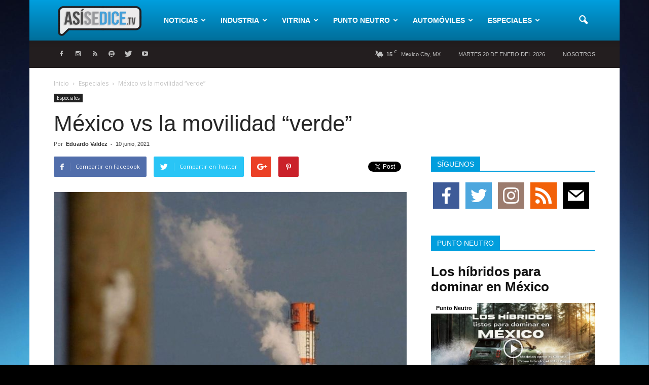

--- FILE ---
content_type: text/html; charset=UTF-8
request_url: https://www.asisedice.tv/mexico-vs-la-movilidad-verde/
body_size: 26494
content:
<!doctype html >
<!--[if IE 8]>    <html class="ie8" lang="en"> <![endif]-->
<!--[if IE 9]>    <html class="ie9" lang="en"> <![endif]-->
<!--[if gt IE 8]><!--> <html lang="es-MX"> <!--<![endif]-->
<head>
<title>México vs la movilidad &quot;verde&quot; -</title>
<meta charset="UTF-8" />
<meta name="viewport" content="width=device-width, initial-scale=1.0">
<link rel="pingback" href="https://www.asisedice.tv/xmlrpc.php" />
<meta name="google-site-verification" content="3ygN6nwLMCUNYqpzp0wSRSTHUY-F9b4OYvztI9eMw7E" />
<meta property="og:image" content="https://www.asisedice.tv/oa8z6yajc/2021/06/planta-de-carbo-energia-no-renovable.jpg" /><meta name="author" content="Eduardo Valdez">
<link rel="icon" type="image/png" href="https://www.asisedice.tv/oa8z6yajc/2017/03/favicon.ico">
<meta name="description" content="México parece que va en sentido contrario en materia de movilidad libre de combustibles fósiles, aun y cuando las marcas comienzan a enterrar los motores térmicos." />
<meta name="robots" content="index, follow" />
<meta name="googlebot" content="index, follow, max-snippet:-1, max-image-preview:large, max-video-preview:-1" />
<meta name="bingbot" content="index, follow, max-snippet:-1, max-image-preview:large, max-video-preview:-1" />
<link rel="canonical" href="https://www.asisedice.tv/mexico-vs-la-movilidad-verde/" />
<meta property="og:locale" content="es_MX" />
<meta property="og:type" content="article" />
<meta property="og:title" content="México vs la movilidad &quot;verde&quot; -" />
<meta property="og:description" content="México parece que va en sentido contrario en materia de movilidad libre de combustibles fósiles, aun y cuando las marcas comienzan a enterrar los motores térmicos." />
<meta property="og:url" content="https://www.asisedice.tv/mexico-vs-la-movilidad-verde/" />
<meta property="og:site_name" content="Así se dice" />
<meta property="article:publisher" content="https://www.facebook.com/asisedice.tv/" />
<meta property="article:published_time" content="2021-06-10T14:27:40+00:00" />
<meta property="og:image" content="https://www.asisedice.tv/oa8z6yajc/2021/06/planta-de-carbo-energia-no-renovable.jpg" />
<meta property="og:image:width" content="700" />
<meta property="og:image:height" content="500" />
<meta name="twitter:card" content="summary_large_image" />
<meta name="twitter:creator" content="@AsisediceTV" />
<meta name="twitter:site" content="@AsisediceTV" />
<script type="application/ld+json" class="yoast-schema-graph">{"@context":"https://schema.org","@graph":[{"@type":"WebSite","@id":"https://www.asisedice.tv/#website","url":"https://www.asisedice.tv/","name":"As\u00ed se dice","description":"Conocemos el valor de la informaci\u00f3n","potentialAction":[{"@type":"SearchAction","target":"https://www.asisedice.tv/?s={search_term_string}","query-input":"required name=search_term_string"}],"inLanguage":"es-MX"},{"@type":"ImageObject","@id":"https://www.asisedice.tv/mexico-vs-la-movilidad-verde/#primaryimage","inLanguage":"es-MX","url":"https://www.asisedice.tv/oa8z6yajc/2021/06/planta-de-carbo-energia-no-renovable.jpg","width":700,"height":500},{"@type":"WebPage","@id":"https://www.asisedice.tv/mexico-vs-la-movilidad-verde/#webpage","url":"https://www.asisedice.tv/mexico-vs-la-movilidad-verde/","name":"M\u00e9xico vs la movilidad \"verde\" -","isPartOf":{"@id":"https://www.asisedice.tv/#website"},"primaryImageOfPage":{"@id":"https://www.asisedice.tv/mexico-vs-la-movilidad-verde/#primaryimage"},"datePublished":"2021-06-10T14:27:40+00:00","dateModified":"2021-06-10T14:27:40+00:00","author":{"@id":"https://www.asisedice.tv/#/schema/person/c13c487c1ac1088976e46fcdcac95847"},"description":"M\u00e9xico parece que va en sentido contrario en materia de movilidad libre de combustibles f\u00f3siles, aun y cuando las marcas comienzan a enterrar los motores t\u00e9rmicos.","breadcrumb":{"@id":"https://www.asisedice.tv/mexico-vs-la-movilidad-verde/#breadcrumb"},"inLanguage":"es-MX","potentialAction":[{"@type":"ReadAction","target":["https://www.asisedice.tv/mexico-vs-la-movilidad-verde/"]}]},{"@type":"BreadcrumbList","@id":"https://www.asisedice.tv/mexico-vs-la-movilidad-verde/#breadcrumb","itemListElement":[{"@type":"ListItem","position":1,"item":{"@type":"WebPage","@id":"https://www.asisedice.tv/","url":"https://www.asisedice.tv/","name":"Inicio"}},{"@type":"ListItem","position":2,"item":{"@type":"WebPage","@id":"https://www.asisedice.tv/mexico-vs-la-movilidad-verde/","url":"https://www.asisedice.tv/mexico-vs-la-movilidad-verde/","name":"M\u00e9xico vs la movilidad &#8220;verde&#8221;"}}]},{"@type":["Person"],"@id":"https://www.asisedice.tv/#/schema/person/c13c487c1ac1088976e46fcdcac95847","name":"Eduardo Valdez","image":{"@type":"ImageObject","@id":"https://www.asisedice.tv/#personlogo","inLanguage":"es-MX","url":"https://secure.gravatar.com/avatar/37edcbd4f8c2a5e6c256bf658feccbfc?s=96&d=mm&r=g","caption":"Eduardo Valdez"}}]}</script>
<link rel='dns-prefetch' href='//fonts.googleapis.com' />
<link rel="alternate" type="application/rss+xml" title="Así se dice &raquo; Feed" href="https://www.asisedice.tv/feed/" />
<link rel="alternate" type="application/rss+xml" title="Así se dice &raquo; RSS de los comentarios" href="https://www.asisedice.tv/comments/feed/" />
<link rel="alternate" type="application/rss+xml" title="Así se dice &raquo; México vs la movilidad &#8220;verde&#8221; RSS de los comentarios" href="https://www.asisedice.tv/mexico-vs-la-movilidad-verde/feed/" />
<link rel="stylesheet" type="text/css" href="//www.asisedice.tv/dybw6y1yi/cache/wpfc-minified/d4x4pi70/a86co.css" media="all"/>
<style id='wp-block-library-inline-css' type='text/css'>
.has-text-align-justify{text-align:justify;}
</style>
<link rel="stylesheet" type="text/css" href="//www.asisedice.tv/dybw6y1yi/cache/wpfc-minified/9aoa15b6/a86co.css" media="all"/>
<style id='crp-style-rounded-thumbs-inline-css' type='text/css'>
.crp_related a {
width: 324px;
height: 235px;
text-decoration: none;
}
.crp_related img {
max-width: 324px;
margin: auto;
}
.crp_related .crp_title {
width: 100%;
}
</style>
<link rel="stylesheet" type="text/css" href="//www.asisedice.tv/dybw6y1yi/cache/wpfc-minified/88gc8rh7/a86co.css" media="all"/>
<link rel='stylesheet' id='google_font_open_sans-css'  href='https://fonts.googleapis.com/css?family=Open+Sans%3A300italic%2C400italic%2C600italic%2C400%2C600%2C700' type='text/css' media='all' />
<link rel='stylesheet' id='google_font_roboto-css'  href='https://fonts.googleapis.com/css?family=Roboto%3A500%2C400italic%2C700%2C900%2C500italic%2C400%2C300' type='text/css' media='all' />
<link rel="stylesheet" type="text/css" href="//www.asisedice.tv/dybw6y1yi/cache/wpfc-minified/6ki66xyx/8i9bq.css" media="all"/>
<script src='//www.asisedice.tv/dybw6y1yi/cache/wpfc-minified/9j3337cr/a86co.js' type="text/javascript"></script>
<link rel='https://api.w.org/' href='https://www.asisedice.tv/wp-json/' />
<link rel="EditURI" type="application/rsd+xml" title="RSD" href="https://www.asisedice.tv/xmlrpc.php?rsd" />
<link rel="wlwmanifest" type="application/wlwmanifest+xml" href="https://www.asisedice.tv/9rdki1mjr/wlwmanifest.xml" /> 
<link rel='shortlink' href='https://wp.me/p8H5Oq-9W0' />
<link rel="alternate" type="application/json+oembed" href="https://www.asisedice.tv/wp-json/oembed/1.0/embed?url=https%3A%2F%2Fwww.asisedice.tv%2Fmexico-vs-la-movilidad-verde%2F" />
<link rel="alternate" type="text/xml+oembed" href="https://www.asisedice.tv/wp-json/oembed/1.0/embed?url=https%3A%2F%2Fwww.asisedice.tv%2Fmexico-vs-la-movilidad-verde%2F&#038;format=xml" />
<script async src="https://www.googletagmanager.com/gtag/js?id=UA-97703344-1"></script>
<script>
window.dataLayer = window.dataLayer || [];
function gtag(){dataLayer.push(arguments);}
gtag('js', new Date());
gtag('config', 'UA-97703344-1');
</script>
<script id="mcjs">!function(c,h,i,m,p){m=c.createElement(h),p=c.getElementsByTagName(h)[0],m.async=1,m.src=i,p.parentNode.insertBefore(m,p)}(document,"script","https://chimpstatic.com/mcjs-connected/js/users/51811f04788a9a93ace4a5844/1996e6b7d44b6c05d272dcb49.js");</script><meta name="google-site-verification" content="0qvZEw4wdv0A7XLYtfYLG3z-t4rSF9KbmepSx8aYGf0" />
<link rel='dns-prefetch' href='//v0.wordpress.com'/>
<style type='text/css'>img#wpstats{display:none}</style><!--[if lt IE 9]><script src="https://html5shim.googlecode.com/svn/trunk/html5.js"></script><![endif]-->
<!--[if lte IE 9]><link rel="stylesheet" type="text/css" href="https://www.asisedice.tv/5e3enj13c/js_composer/assets/css/vc_lte_ie9.min.css" media="screen"><![endif]-->
<script>
var tdBlocksArray = []; //here we store all the items for the current page
//td_block class - each ajax block uses a object of this class for requests
function tdBlock() {
this.id = '';
this.block_type = 1; //block type id (1-234 etc)
this.atts = '';
this.td_column_number = '';
this.td_current_page = 1; //
this.post_count = 0; //from wp
this.found_posts = 0; //from wp
this.max_num_pages = 0; //from wp
this.td_filter_value = ''; //current live filter value
this.is_ajax_running = false;
this.td_user_action = ''; // load more or infinite loader (used by the animation)
this.header_color = '';
this.ajax_pagination_infinite_stop = ''; //show load more at page x
}
// td_js_generator - mini detector
(function(){
var htmlTag = document.getElementsByTagName("html")[0];
if ( navigator.userAgent.indexOf("MSIE 10.0") > -1 ) {
htmlTag.className += ' ie10';
}
if ( !!navigator.userAgent.match(/Trident.*rv\:11\./) ) {
htmlTag.className += ' ie11';
}
if ( /(iPad|iPhone|iPod)/g.test(navigator.userAgent) ) {
htmlTag.className += ' td-md-is-ios';
}
var user_agent = navigator.userAgent.toLowerCase();
if ( user_agent.indexOf("android") > -1 ) {
htmlTag.className += ' td-md-is-android';
}
if ( -1 !== navigator.userAgent.indexOf('Mac OS X')  ) {
htmlTag.className += ' td-md-is-os-x';
}
if ( /chrom(e|ium)/.test(navigator.userAgent.toLowerCase()) ) {
htmlTag.className += ' td-md-is-chrome';
}
if ( -1 !== navigator.userAgent.indexOf('Firefox') ) {
htmlTag.className += ' td-md-is-firefox';
}
if ( -1 !== navigator.userAgent.indexOf('Safari') && -1 === navigator.userAgent.indexOf('Chrome') ) {
htmlTag.className += ' td-md-is-safari';
}
if( -1 !== navigator.userAgent.indexOf('IEMobile') ){
htmlTag.className += ' td-md-is-iemobile';
}
})();
var tdLocalCache = {};
( function () {
"use strict";
tdLocalCache = {
data: {},
remove: function (resource_id) {
delete tdLocalCache.data[resource_id];
},
exist: function (resource_id) {
return tdLocalCache.data.hasOwnProperty(resource_id) && tdLocalCache.data[resource_id] !== null;
},
get: function (resource_id) {
return tdLocalCache.data[resource_id];
},
set: function (resource_id, cachedData) {
tdLocalCache.remove(resource_id);
tdLocalCache.data[resource_id] = cachedData;
}
};
})();
var td_viewport_interval_list=[{"limitBottom":767,"sidebarWidth":228},{"limitBottom":1018,"sidebarWidth":300},{"limitBottom":1140,"sidebarWidth":324}];
var td_animation_stack_effect="type1";
var tds_animation_stack=true;
var td_animation_stack_specific_selectors=".entry-thumb, img[class*=\"wp-image-\"], a.td-sml-link-to-image > img";
var td_animation_stack_general_selectors=".td-animation-stack .entry-thumb, .post .entry-thumb, .post img[class*=\"wp-image-\"], .post a.td-sml-link-to-image > img";
var td_ajax_url="https:\/\/www.asisedice.tv\/wp-admin\/admin-ajax.php?td_theme_name=Newspaper&v=7.6";
var td_get_template_directory_uri="https:\/\/www.asisedice.tv\/5bn9i2fe4";
var tds_snap_menu="snap";
var tds_logo_on_sticky="show_header_logo";
var tds_header_style="12";
var td_please_wait="Por favor espera...";
var td_email_user_pass_incorrect="Usuario o contrase\u00f1a incorrecta!";
var td_email_user_incorrect="Correo electr\u00f3nico o nombre de usuario incorrecto!";
var td_email_incorrect="Email incorrecto!";
var tds_more_articles_on_post_enable="";
var tds_more_articles_on_post_time_to_wait="";
var tds_more_articles_on_post_pages_distance_from_top=0;
var tds_theme_color_site_wide="#009edd";
var tds_smart_sidebar="enabled";
var tdThemeName="Newspaper";
var td_magnific_popup_translation_tPrev="Anterior (tecla de flecha izquierda)";
var td_magnific_popup_translation_tNext="Siguiente (tecla de flecha derecha)";
var td_magnific_popup_translation_tCounter="%curr% de %total%";
var td_magnific_popup_translation_ajax_tError="El contenido de %url% no pudo cargarse.";
var td_magnific_popup_translation_image_tError="La imagen #%curr% no pudo cargarse.";
var td_ad_background_click_link="";
var td_ad_background_click_target="";
</script>
<style>
body {
background-color:#000000;
}
@font-face {
font-family: "BebasNeue-Regular";
src: local("BebasNeue-Regular"), url("https://www.asisedice.tv/oa8z6yajc/2022/09/BebasNeue-Regular.woff") format("woff");
}
.td-header-wrap .black-menu .sf-menu > .current-menu-item > a,
.td-header-wrap .black-menu .sf-menu > .current-menu-ancestor > a,
.td-header-wrap .black-menu .sf-menu > .current-category-ancestor > a,
.td-header-wrap .black-menu .sf-menu > li > a:hover,
.td-header-wrap .black-menu .sf-menu > .sfHover > a,
.td-header-style-12 .td-header-menu-wrap-full,
.sf-menu > .current-menu-item > a:after,
.sf-menu > .current-menu-ancestor > a:after,
.sf-menu > .current-category-ancestor > a:after,
.sf-menu > li:hover > a:after,
.sf-menu > .sfHover > a:after,
.sf-menu ul .td-menu-item > a:hover,
.sf-menu ul .sfHover > a,
.sf-menu ul .current-menu-ancestor > a,
.sf-menu ul .current-category-ancestor > a,
.sf-menu ul .current-menu-item > a,
.td-header-style-12 .td-affix,
.header-search-wrap .td-drop-down-search:after,
.header-search-wrap .td-drop-down-search .btn:hover,
input[type=submit]:hover,
.td-read-more a,
.td-post-category:hover,
.td-grid-style-1.td-hover-1 .td-big-grid-post:hover .td-post-category,
.td-grid-style-5.td-hover-1 .td-big-grid-post:hover .td-post-category,
.td_top_authors .td-active .td-author-post-count,
.td_top_authors .td-active .td-author-comments-count,
.td_top_authors .td_mod_wrap:hover .td-author-post-count,
.td_top_authors .td_mod_wrap:hover .td-author-comments-count,
.td-404-sub-sub-title a:hover,
.td-search-form-widget .wpb_button:hover,
.td-rating-bar-wrap div,
.td_category_template_3 .td-current-sub-category,
.dropcap,
.td_wrapper_video_playlist .td_video_controls_playlist_wrapper,
.wpb_default,
.wpb_default:hover,
.td-left-smart-list:hover,
.td-right-smart-list:hover,
.woocommerce-checkout .woocommerce input.button:hover,
.woocommerce-page .woocommerce a.button:hover,
.woocommerce-account div.woocommerce .button:hover,
#bbpress-forums button:hover,
.bbp_widget_login .button:hover,
.td-footer-wrapper .td-post-category,
.td-footer-wrapper .widget_product_search input[type="submit"]:hover,
.woocommerce .product a.button:hover,
.woocommerce .product #respond input#submit:hover,
.woocommerce .checkout input#place_order:hover,
.woocommerce .woocommerce.widget .button:hover,
.single-product .product .summary .cart .button:hover,
.woocommerce-cart .woocommerce table.cart .button:hover,
.woocommerce-cart .woocommerce .shipping-calculator-form .button:hover,
.td-next-prev-wrap a:hover,
.td-load-more-wrap a:hover,
.td-post-small-box a:hover,
.page-nav .current,
.page-nav:first-child > div,
.td_category_template_8 .td-category-header .td-category a.td-current-sub-category,
.td_category_template_4 .td-category-siblings .td-category a:hover,
#bbpress-forums .bbp-pagination .current,
#bbpress-forums #bbp-single-user-details #bbp-user-navigation li.current a,
.td-theme-slider:hover .slide-meta-cat a,
a.vc_btn-black:hover,
.td-trending-now-wrapper:hover .td-trending-now-title,
.td-scroll-up,
.td-smart-list-button:hover,
.td-weather-information:before,
.td-weather-week:before,
.td_block_exchange .td-exchange-header:before,
.td_block_big_grid_9.td-grid-style-1 .td-post-category,
.td_block_big_grid_9.td-grid-style-5 .td-post-category,
.td-grid-style-6.td-hover-1 .td-module-thumb:after {
background-color: #009edd;
}
.woocommerce .woocommerce-message .button:hover,
.woocommerce .woocommerce-error .button:hover,
.woocommerce .woocommerce-info .button:hover {
background-color: #009edd !important;
}
.woocommerce .product .onsale,
.woocommerce.widget .ui-slider .ui-slider-handle {
background: none #009edd;
}
.woocommerce.widget.widget_layered_nav_filters ul li a {
background: none repeat scroll 0 0 #009edd !important;
}
a,
cite a:hover,
.td_mega_menu_sub_cats .cur-sub-cat,
.td-mega-span h3 a:hover,
.td_mod_mega_menu:hover .entry-title a,
.header-search-wrap .result-msg a:hover,
.top-header-menu li a:hover,
.top-header-menu .current-menu-item > a,
.top-header-menu .current-menu-ancestor > a,
.top-header-menu .current-category-ancestor > a,
.td-social-icon-wrap > a:hover,
.td-header-sp-top-widget .td-social-icon-wrap a:hover,
.td-page-content blockquote p,
.td-post-content blockquote p,
.mce-content-body blockquote p,
.comment-content blockquote p,
.wpb_text_column blockquote p,
.td_block_text_with_title blockquote p,
.td_module_wrap:hover .entry-title a,
.td-subcat-filter .td-subcat-list a:hover,
.td-subcat-filter .td-subcat-dropdown a:hover,
.td_quote_on_blocks,
.dropcap2,
.dropcap3,
.td_top_authors .td-active .td-authors-name a,
.td_top_authors .td_mod_wrap:hover .td-authors-name a,
.td-post-next-prev-content a:hover,
.author-box-wrap .td-author-social a:hover,
.td-author-name a:hover,
.td-author-url a:hover,
.td_mod_related_posts:hover h3 > a,
.td-post-template-11 .td-related-title .td-related-left:hover,
.td-post-template-11 .td-related-title .td-related-right:hover,
.td-post-template-11 .td-related-title .td-cur-simple-item,
.td-post-template-11 .td_block_related_posts .td-next-prev-wrap a:hover,
.comment-reply-link:hover,
.logged-in-as a:hover,
#cancel-comment-reply-link:hover,
.td-search-query,
.td-category-header .td-pulldown-category-filter-link:hover,
.td-category-siblings .td-subcat-dropdown a:hover,
.td-category-siblings .td-subcat-dropdown a.td-current-sub-category,
.widget a:hover,
.widget_calendar tfoot a:hover,
.woocommerce a.added_to_cart:hover,
#bbpress-forums li.bbp-header .bbp-reply-content span a:hover,
#bbpress-forums .bbp-forum-freshness a:hover,
#bbpress-forums .bbp-topic-freshness a:hover,
#bbpress-forums .bbp-forums-list li a:hover,
#bbpress-forums .bbp-forum-title:hover,
#bbpress-forums .bbp-topic-permalink:hover,
#bbpress-forums .bbp-topic-started-by a:hover,
#bbpress-forums .bbp-topic-started-in a:hover,
#bbpress-forums .bbp-body .super-sticky li.bbp-topic-title .bbp-topic-permalink,
#bbpress-forums .bbp-body .sticky li.bbp-topic-title .bbp-topic-permalink,
.widget_display_replies .bbp-author-name,
.widget_display_topics .bbp-author-name,
.footer-text-wrap .footer-email-wrap a,
.td-subfooter-menu li a:hover,
.footer-social-wrap a:hover,
a.vc_btn-black:hover,
.td-smart-list-dropdown-wrap .td-smart-list-button:hover,
.td_module_17 .td-read-more a:hover,
.td_module_18 .td-read-more a:hover,
.td_module_19 .td-post-author-name a:hover,
.td-instagram-user a {
color: #009edd;
}
a.vc_btn-black.vc_btn_square_outlined:hover,
a.vc_btn-black.vc_btn_outlined:hover,
.td-mega-menu-page .wpb_content_element ul li a:hover {
color: #009edd !important;
}
.td-next-prev-wrap a:hover,
.td-load-more-wrap a:hover,
.td-post-small-box a:hover,
.page-nav .current,
.page-nav:first-child > div,
.td_category_template_8 .td-category-header .td-category a.td-current-sub-category,
.td_category_template_4 .td-category-siblings .td-category a:hover,
#bbpress-forums .bbp-pagination .current,
.post .td_quote_box,
.page .td_quote_box,
a.vc_btn-black:hover {
border-color: #009edd;
}
.td_wrapper_video_playlist .td_video_currently_playing:after {
border-color: #009edd !important;
}
.header-search-wrap .td-drop-down-search:before {
border-color: transparent transparent #009edd transparent;
}
.block-title > span,
.block-title > a,
.block-title > label,
.widgettitle,
.widgettitle:after,
.td-trending-now-title,
.td-trending-now-wrapper:hover .td-trending-now-title,
.wpb_tabs li.ui-tabs-active a,
.wpb_tabs li:hover a,
.vc_tta-container .vc_tta-color-grey.vc_tta-tabs-position-top.vc_tta-style-classic .vc_tta-tabs-container .vc_tta-tab.vc_active > a,
.vc_tta-container .vc_tta-color-grey.vc_tta-tabs-position-top.vc_tta-style-classic .vc_tta-tabs-container .vc_tta-tab:hover > a,
.td-related-title .td-cur-simple-item,
.woocommerce .product .products h2,
.td-subcat-filter .td-subcat-dropdown:hover .td-subcat-more {
background-color: #009edd;
}
.woocommerce div.product .woocommerce-tabs ul.tabs li.active {
background-color: #009edd !important;
}
.block-title,
.td-related-title,
.wpb_tabs .wpb_tabs_nav,
.vc_tta-container .vc_tta-color-grey.vc_tta-tabs-position-top.vc_tta-style-classic .vc_tta-tabs-container,
.woocommerce div.product .woocommerce-tabs ul.tabs:before {
border-color: #009edd;
}
.td_block_wrap .td-subcat-item .td-cur-simple-item {
color: #009edd;
}
.td-grid-style-4 .entry-title
{
background-color: rgba(0, 158, 221, 0.7);
}
.block-title > span,
.block-title > span > a,
.block-title > a,
.block-title > label,
.widgettitle,
.widgettitle:after,
.td-trending-now-title,
.td-trending-now-wrapper:hover .td-trending-now-title,
.wpb_tabs li.ui-tabs-active a,
.wpb_tabs li:hover a,
.vc_tta-container .vc_tta-color-grey.vc_tta-tabs-position-top.vc_tta-style-classic .vc_tta-tabs-container .vc_tta-tab.vc_active > a,
.vc_tta-container .vc_tta-color-grey.vc_tta-tabs-position-top.vc_tta-style-classic .vc_tta-tabs-container .vc_tta-tab:hover > a,
.td-related-title .td-cur-simple-item,
.woocommerce .product .products h2,
.td-subcat-filter .td-subcat-dropdown:hover .td-subcat-more,
.td-weather-information:before,
.td-weather-week:before,
.td_block_exchange .td-exchange-header:before {
background-color: #009edd;
}
.woocommerce div.product .woocommerce-tabs ul.tabs li.active {
background-color: #009edd !important;
}
.block-title,
.td-related-title,
.wpb_tabs .wpb_tabs_nav,
.vc_tta-container .vc_tta-color-grey.vc_tta-tabs-position-top.vc_tta-style-classic .vc_tta-tabs-container,
.woocommerce div.product .woocommerce-tabs ul.tabs:before {
border-color: #009edd;
}
.block-title > span,
.block-title > span > a,
.widget_rss .block-title .rsswidget,
.block-title > a,
.widgettitle,
.widgettitle > a,
.td-trending-now-title,
.wpb_tabs li.ui-tabs-active a,
.wpb_tabs li:hover a,
.vc_tta-container .vc_tta-color-grey.vc_tta-tabs-position-top.vc_tta-style-classic .vc_tta-tabs-container .vc_tta-tab.vc_active > a,
.vc_tta-container .vc_tta-color-grey.vc_tta-tabs-position-top.vc_tta-style-classic .vc_tta-tabs-container .vc_tta-tab:hover > a,
.td-related-title .td-cur-simple-item,
.woocommerce div.product .woocommerce-tabs ul.tabs li.active,
.woocommerce .product .products h2 {
color: #ffffff;
}
.td-header-wrap .td-header-top-menu-full,
.td-header-wrap .top-header-menu .sub-menu {
background-color: #231e1f;
}
.td-header-style-8 .td-header-top-menu-full {
background-color: transparent;
}
.td-header-style-8 .td-header-top-menu-full .td-header-top-menu {
background-color: #231e1f;
padding-left: 15px;
padding-right: 15px;
}
.td-header-wrap .td-header-top-menu-full .td-header-top-menu,
.td-header-wrap .td-header-top-menu-full {
border-bottom: none;
}
.td-header-top-menu,
.td-header-top-menu a,
.td-header-wrap .td-header-top-menu-full .td-header-top-menu,
.td-header-wrap .td-header-top-menu-full a,
.td-header-style-8 .td-header-top-menu,
.td-header-style-8 .td-header-top-menu a {
color: #bfbfbf;
}
.top-header-menu .current-menu-item > a,
.top-header-menu .current-menu-ancestor > a,
.top-header-menu .current-category-ancestor > a,
.top-header-menu li a:hover {
color: #009edd;
}
.td-header-wrap .td-header-sp-top-widget .td-icon-font {
color: #bfbfbf;
}
.td-header-wrap .td-header-sp-top-widget i.td-icon-font:hover {
color: #009edd;
}
.td-header-wrap .td-header-menu-wrap-full,
.sf-menu > .current-menu-ancestor > a,
.sf-menu > .current-category-ancestor > a,
.td-header-menu-wrap.td-affix,
.td-header-style-3 .td-header-main-menu,
.td-header-style-3 .td-affix .td-header-main-menu,
.td-header-style-4 .td-header-main-menu,
.td-header-style-4 .td-affix .td-header-main-menu,
.td-header-style-8 .td-header-menu-wrap.td-affix,
.td-header-style-8 .td-header-top-menu-full {
background-color: #009edd;
}
.td-boxed-layout .td-header-style-3 .td-header-menu-wrap,
.td-boxed-layout .td-header-style-4 .td-header-menu-wrap {
background-color: #009edd !important;
}
@media (min-width: 1019px) {
.td-header-style-1 .td-header-sp-recs,
.td-header-style-1 .td-header-sp-logo {
margin-bottom: 28px;
}
}
@media (min-width: 768px) and (max-width: 1018px) {
.td-header-style-1 .td-header-sp-recs,
.td-header-style-1 .td-header-sp-logo {
margin-bottom: 14px;
}
}
.td-header-style-7 .td-header-top-menu {
border-bottom: none;
}
.td-header-wrap .td-header-menu-wrap .sf-menu > li > a,
.td-header-wrap .header-search-wrap .td-icon-search {
color: #ffffff;
}
@media (max-width: 767px) {
body .td-header-wrap .td-header-main-menu {
background-color: #009edd !important;
}
}
@media (max-width: 767px) {
body #td-top-mobile-toggle i,
.td-header-wrap .header-search-wrap .td-icon-search {
color: #efefef !important;
}
}
.td-menu-background:before,
.td-search-background:before {
background: #0b1023;
background: -moz-linear-gradient(top, #0b1023 0%, #3376ab 100%);
background: -webkit-gradient(left top, left bottom, color-stop(0%, #0b1023), color-stop(100%, #3376ab));
background: -webkit-linear-gradient(top, #0b1023 0%, #3376ab 100%);
background: -o-linear-gradient(top, #0b1023 0%, @mobileu_gradient_two_mob 100%);
background: -ms-linear-gradient(top, #0b1023 0%, #3376ab 100%);
background: linear-gradient(to bottom, #0b1023 0%, #3376ab 100%);
filter: progid:DXImageTransform.Microsoft.gradient( startColorstr='#0b1023', endColorstr='#3376ab', GradientType=0 );
}
#td-mobile-nav .td-register-section .td-login-button,
.td-search-wrap-mob .result-msg a {
background-color: #efefef;
}
.td-mobile-content li a,
.td-mobile-content .td-icon-menu-right,
.td-mobile-content .sub-menu .td-icon-menu-right,
#td-mobile-nav .td-menu-login-section a,
#td-mobile-nav .td-menu-logout a,
#td-mobile-nav .td-menu-socials-wrap .td-icon-font,
.td-mobile-close .td-icon-close-mobile,
.td-search-close .td-icon-close-mobile,
.td-search-wrap-mob,
.td-search-wrap-mob #td-header-search-mob,
#td-mobile-nav .td-register-section,
#td-mobile-nav .td-register-section .td-login-input,
#td-mobile-nav label,
#td-mobile-nav .td-register-section i,
#td-mobile-nav .td-register-section a,
#td-mobile-nav .td_display_err,
.td-search-wrap-mob .td_module_wrap .entry-title a,
.td-search-wrap-mob .td_module_wrap:hover .entry-title a,
.td-search-wrap-mob .td-post-date {
color: #efefef;
}
.td-search-wrap-mob .td-search-input:before,
.td-search-wrap-mob .td-search-input:after,
#td-mobile-nav .td-menu-login-section .td-menu-login span {
background-color: #efefef;
}
#td-mobile-nav .td-register-section .td-login-input {
border-bottom-color: #efefef !important;
}
.td-banner-wrap-full,
.td-header-style-11 .td-logo-wrap-full {
background-color: #ffffff;
}
.td-header-style-11 .td-logo-wrap-full {
border-bottom: 0;
}
@media (min-width: 1019px) {
.td-header-style-2 .td-header-sp-recs,
.td-header-style-5 .td-a-rec-id-header > div,
.td-header-style-5 .td-g-rec-id-header > .adsbygoogle,
.td-header-style-6 .td-a-rec-id-header > div,
.td-header-style-6 .td-g-rec-id-header > .adsbygoogle,
.td-header-style-7 .td-a-rec-id-header > div,
.td-header-style-7 .td-g-rec-id-header > .adsbygoogle,
.td-header-style-8 .td-a-rec-id-header > div,
.td-header-style-8 .td-g-rec-id-header > .adsbygoogle,
.td-header-style-12 .td-a-rec-id-header > div,
.td-header-style-12 .td-g-rec-id-header > .adsbygoogle {
margin-bottom: 24px !important;
}
}
@media (min-width: 768px) and (max-width: 1018px) {
.td-header-style-2 .td-header-sp-recs,
.td-header-style-5 .td-a-rec-id-header > div,
.td-header-style-5 .td-g-rec-id-header > .adsbygoogle,
.td-header-style-6 .td-a-rec-id-header > div,
.td-header-style-6 .td-g-rec-id-header > .adsbygoogle,
.td-header-style-7 .td-a-rec-id-header > div,
.td-header-style-7 .td-g-rec-id-header > .adsbygoogle,
.td-header-style-8 .td-a-rec-id-header > div,
.td-header-style-8 .td-g-rec-id-header > .adsbygoogle,
.td-header-style-12 .td-a-rec-id-header > div,
.td-header-style-12 .td-g-rec-id-header > .adsbygoogle {
margin-bottom: 14px !important;
}
}
.td-footer-wrapper {
background-color: #231e1f;
}
.td-footer-wrapper .block-title > span,
.td-footer-wrapper .block-title > a,
.td-footer-wrapper .widgettitle {
color: #009edd;
}
.td-sub-footer-container {
background-color: #000000;
}
.td-sub-footer-container,
.td-subfooter-menu li a {
color: #ffffff;
}
.td-subfooter-menu li a:hover {
color: #e5e5e5;
}
.post .td-post-header .entry-title {
color: #262626;
}
.td_module_15 .entry-title a {
color: #262626;
}
.td-module-meta-info .td-post-author-name a {
color: #333333;
}
.td-footer-wrapper::before {
background-size: 100% auto;
}
.td-footer-wrapper::before {
background-position: center top;
}
.td-footer-wrapper::before {
opacity: 0.3;
}
.td-menu-background,
.td-search-background {
background-image: url('https://asisedice.tv/oa8z6yajc/2017/02/asisedice-background.jpg');
}
.white-popup-block:before {
background-image: url('https://asisedice.tv/oa8z6yajc/2017/02/asisedice-background.jpg');
}
.top-header-menu > li > a,
.td-weather-top-widget .td-weather-now .td-big-degrees,
.td-weather-top-widget .td-weather-header .td-weather-city,
.td-header-sp-top-menu .td_data_time {
font-family:"Helvetica Neue", Helvetica, Arial, sans-serif;
}
.top-header-menu .menu-item-has-children li a {
font-family:"Helvetica Neue", Helvetica, Arial, sans-serif;
}
ul.sf-menu > .td-menu-item > a {
font-family:"Helvetica Neue", Helvetica, Arial, sans-serif;
}
.sf-menu ul .td-menu-item a {
font-family:"Helvetica Neue", Helvetica, Arial, sans-serif;
}
.td_mod_mega_menu .item-details a {
font-family:"Helvetica Neue", Helvetica, Arial, sans-serif;
}
.td_mega_menu_sub_cats .block-mega-child-cats a {
font-family:"Helvetica Neue", Helvetica, Arial, sans-serif;
}
.td-mobile-content .td-mobile-main-menu > li > a {
font-family:"Helvetica Neue", Helvetica, Arial, sans-serif;
}
.td-mobile-content .sub-menu a {
font-family:"Helvetica Neue", Helvetica, Arial, sans-serif;
}
.block-title > span,
.block-title > a,
.widgettitle,
.td-trending-now-title,
.wpb_tabs li a,
.vc_tta-container .vc_tta-color-grey.vc_tta-tabs-position-top.vc_tta-style-classic .vc_tta-tabs-container .vc_tta-tab > a,
.td-related-title a,
.woocommerce div.product .woocommerce-tabs ul.tabs li a,
.woocommerce .product .products h2 {
font-family:"Helvetica Neue", Helvetica, Arial, sans-serif;
}
.td-post-author-name a {
font-family:"Helvetica Neue", Helvetica, Arial, sans-serif;
}
.td-post-date .entry-date {
font-family:"Helvetica Neue", Helvetica, Arial, sans-serif;
}
.td-module-comments a,
.td-post-views span,
.td-post-comments a {
font-family:"Helvetica Neue", Helvetica, Arial, sans-serif;
}
.td-big-grid-meta .td-post-category,
.td_module_wrap .td-post-category,
.td-module-image .td-post-category {
font-family:"Helvetica Neue", Helvetica, Arial, sans-serif;
}
.td-subcat-filter .td-subcat-dropdown a,
.td-subcat-filter .td-subcat-list a,
.td-subcat-filter .td-subcat-dropdown span {
font-family:"Helvetica Neue", Helvetica, Arial, sans-serif;
}
.td-excerpt {
font-family:"Helvetica Neue", Helvetica, Arial, sans-serif;
}
.td_module_wrap .td-module-title {
font-family:"Helvetica Neue", Helvetica, Arial, sans-serif;
}
.td_module_1 .td-module-title {
font-family:"Helvetica Neue", Helvetica, Arial, sans-serif;
}
.td_module_2 .td-module-title {
font-family:"Helvetica Neue", Helvetica, Arial, sans-serif;
}
.td_module_3 .td-module-title {
font-family:"Helvetica Neue", Helvetica, Arial, sans-serif;
}
.td_module_4 .td-module-title {
font-family:"Helvetica Neue", Helvetica, Arial, sans-serif;
}
.td_module_5 .td-module-title {
font-family:"Helvetica Neue", Helvetica, Arial, sans-serif;
}
.td_module_6 .td-module-title {
font-family:"Helvetica Neue", Helvetica, Arial, sans-serif;
}
.td_module_7 .td-module-title {
font-family:"Helvetica Neue", Helvetica, Arial, sans-serif;
}
.td_module_8 .td-module-title {
font-family:"Helvetica Neue", Helvetica, Arial, sans-serif;
}
.td_module_9 .td-module-title {
font-family:"Helvetica Neue", Helvetica, Arial, sans-serif;
}
.td_module_10 .td-module-title {
font-family:"Helvetica Neue", Helvetica, Arial, sans-serif;
}
.td_module_11 .td-module-title {
font-family:"Helvetica Neue", Helvetica, Arial, sans-serif;
}
.td_module_12 .td-module-title {
font-family:"Helvetica Neue", Helvetica, Arial, sans-serif;
}
.td_module_13 .td-module-title {
font-family:"Helvetica Neue", Helvetica, Arial, sans-serif;
}
.td_module_14 .td-module-title {
font-family:"Helvetica Neue", Helvetica, Arial, sans-serif;
}
.td_module_15 .entry-title {
font-family:"Helvetica Neue", Helvetica, Arial, sans-serif;
}
.td_module_16 .td-module-title {
font-family:"Helvetica Neue", Helvetica, Arial, sans-serif;
}
.td_module_17 .td-module-title {
font-family:"Helvetica Neue", Helvetica, Arial, sans-serif;
}
.td_module_18 .td-module-title {
font-family:"Helvetica Neue", Helvetica, Arial, sans-serif;
}
.td_module_19 .td-module-title {
font-family:"Helvetica Neue", Helvetica, Arial, sans-serif;
}
.td_block_trending_now .entry-title a,
.td-theme-slider .td-module-title a,
.td-big-grid-post .entry-title {
font-family:"Helvetica Neue", Helvetica, Arial, sans-serif;
}
.td_module_mx1 .td-module-title a {
font-family:"Helvetica Neue", Helvetica, Arial, sans-serif;
}
.td_module_mx2 .td-module-title a {
font-family:"Helvetica Neue", Helvetica, Arial, sans-serif;
}
.td_module_mx3 .td-module-title a {
font-family:"Helvetica Neue", Helvetica, Arial, sans-serif;
}
.td_module_mx4 .td-module-title a {
font-family:"Helvetica Neue", Helvetica, Arial, sans-serif;
}
.td_module_mx7 .td-module-title a {
font-family:"Helvetica Neue", Helvetica, Arial, sans-serif;
}
.td_module_mx8 .td-module-title a {
font-family:"Helvetica Neue", Helvetica, Arial, sans-serif;
}
.td_module_mx9 .td-module-title a {
font-family:"Helvetica Neue", Helvetica, Arial, sans-serif;
}
.td_module_mx16 .td-module-title a {
font-family:"Helvetica Neue", Helvetica, Arial, sans-serif;
}
.td_module_mx17 .td-module-title a {
font-family:"Helvetica Neue", Helvetica, Arial, sans-serif;
}
.td_block_trending_now .entry-title a {
font-family:"Helvetica Neue", Helvetica, Arial, sans-serif;
}
.td-theme-slider.iosSlider-col-1 .td-module-title a {
font-family:"Helvetica Neue", Helvetica, Arial, sans-serif;
}
.td-theme-slider.iosSlider-col-2 .td-module-title a {
font-family:"Helvetica Neue", Helvetica, Arial, sans-serif;
}
.td-theme-slider.iosSlider-col-3 .td-module-title a {
font-family:"Helvetica Neue", Helvetica, Arial, sans-serif;
}
.td-big-grid-post.td-big-thumb .td-big-grid-meta,
.td-big-thumb .td-big-grid-meta .entry-title {
font-family:"Helvetica Neue", Helvetica, Arial, sans-serif;
}
.td-big-grid-post.td-medium-thumb .td-big-grid-meta,
.td-medium-thumb .td-big-grid-meta .entry-title {
font-family:"Helvetica Neue", Helvetica, Arial, sans-serif;
}
.td-big-grid-post.td-small-thumb .td-big-grid-meta,
.td-small-thumb .td-big-grid-meta .entry-title {
font-family:"Helvetica Neue", Helvetica, Arial, sans-serif;
}
.td-big-grid-post.td-tiny-thumb .td-big-grid-meta,
.td-tiny-thumb .td-big-grid-meta .entry-title {
font-family:"Helvetica Neue", Helvetica, Arial, sans-serif;
}
.homepage-post .td-post-template-8 .td-post-header .entry-title {
font-family:"Helvetica Neue", Helvetica, Arial, sans-serif;
}
#td-mobile-nav,
#td-mobile-nav .wpb_button,
.td-search-wrap-mob {
font-family:"Helvetica Neue", Helvetica, Arial, sans-serif;
}
.post .td-post-header .entry-title {
font-family:"Helvetica Neue", Helvetica, Arial, sans-serif;
}
.td-post-content p,
.td-post-content {
font-family:"Helvetica Neue", Helvetica, Arial, sans-serif;
}
.post blockquote p,
.page blockquote p,
.td-post-text-content blockquote p {
font-family:"Helvetica Neue", Helvetica, Arial, sans-serif;
}
.post .td_quote_box p,
.page .td_quote_box p {
font-family:"Helvetica Neue", Helvetica, Arial, sans-serif;
}
.post .td_pull_quote p,
.page .td_pull_quote p {
font-family:"Helvetica Neue", Helvetica, Arial, sans-serif;
}
.td-post-content li {
font-family:"Helvetica Neue", Helvetica, Arial, sans-serif;
}
.td-post-content h1 {
font-family:"Helvetica Neue", Helvetica, Arial, sans-serif;
}
.td-post-content h2 {
font-family:"Helvetica Neue", Helvetica, Arial, sans-serif;
}
.td-post-content h3 {
font-family:"Helvetica Neue", Helvetica, Arial, sans-serif;
}
.td-post-content h4 {
font-family:"Helvetica Neue", Helvetica, Arial, sans-serif;
}
.td-post-content h5 {
font-family:"Helvetica Neue", Helvetica, Arial, sans-serif;
}
.td-post-content h6 {
font-family:"Helvetica Neue", Helvetica, Arial, sans-serif;
}
</style>
<noscript><style type="text/css"> .wpb_animate_when_almost_visible { opacity: 1; }</style></noscript></head>
<body class="post-template-default single single-post postid-38192 single-format-standard mexico-vs-la-movilidad-verde single_template_2 wpb-js-composer js-comp-ver-5.0.1 vc_responsive td-animation-stack-type1 td-boxed-layout" itemscope="itemscope" itemtype="https://schema.org/WebPage">
<div class="td-scroll-up"><i class="td-icon-menu-up"></i></div>
<div class="td-menu-background"></div>
<div id="td-mobile-nav">
<div class="td-mobile-container">
<div class="td-menu-socials-wrap">
<div class="td-menu-socials">
<span class="td-social-icon-wrap">
<a target="_blank" href="https://www.facebook.com/asisedice.tv/" title="Facebook">
<i class="td-icon-font td-icon-facebook"></i>
</a>
</span>
<span class="td-social-icon-wrap">
<a target="_blank" href="https://www.instagram.com/asisedice.tv/" title="Instagram">
<i class="td-icon-font td-icon-instagram"></i>
</a>
</span>
<span class="td-social-icon-wrap">
<a target="_blank" href="http://asisedice.tv/rss" title="RSS">
<i class="td-icon-font td-icon-rss"></i>
</a>
</span>
<span class="td-social-icon-wrap">
<a target="_blank" href="https://open.spotify.com/show/5zxVxk19sw3bmJvHVZaIjO?si=60917fa9dc5f485a" title="Spotify">
<i class="td-icon-font td-icon-spotify"></i>
</a>
</span>
<span class="td-social-icon-wrap">
<a target="_blank" href="https://twitter.com/AsisediceTV" title="Twitter">
<i class="td-icon-font td-icon-twitter"></i>
</a>
</span>
<span class="td-social-icon-wrap">
<a target="_blank" href="https://www.youtube.com/channel/UCI6q8DdENTKIXJevvNmd3fA" title="Youtube">
<i class="td-icon-font td-icon-youtube"></i>
</a>
</span>            </div>
<div class="td-mobile-close">
<a href="#"><i class="td-icon-close-mobile"></i></a>
</div>
</div>
<div class="td-mobile-content">
<div class="menu-header-container"><ul id="menu-header" class="td-mobile-main-menu"><li id="menu-item-28054" class="menu-item menu-item-type-taxonomy menu-item-object-category menu-item-first menu-item-28054"><a href="https://www.asisedice.tv/categoria/noticias/">Noticias</a></li>
<li id="menu-item-27721" class="menu-item menu-item-type-taxonomy menu-item-object-category menu-item-27721"><a href="https://www.asisedice.tv/categoria/industria/">Industria</a></li>
<li id="menu-item-27722" class="menu-item menu-item-type-taxonomy menu-item-object-category menu-item-27722"><a href="https://www.asisedice.tv/categoria/vitrina/">Vitrina</a></li>
<li id="menu-item-32550" class="menu-item menu-item-type-taxonomy menu-item-object-category menu-item-32550"><a href="https://www.asisedice.tv/categoria/punto-neutro/">Punto Neutro</a></li>
<li id="menu-item-28869" class="menu-item menu-item-type-taxonomy menu-item-object-category menu-item-28869"><a href="https://www.asisedice.tv/categoria/automoviles/">Automóviles</a></li>
<li id="menu-item-28870" class="menu-item menu-item-type-taxonomy menu-item-object-category current-post-ancestor current-menu-parent current-post-parent menu-item-28870"><a href="https://www.asisedice.tv/categoria/especiales/">Especiales</a></li>
</ul></div>        </div>
</div>
</div>    <div class="td-search-background"></div>
<div class="td-search-wrap-mob">
<div class="td-drop-down-search" aria-labelledby="td-header-search-button">
<form method="get" class="td-search-form" action="https://www.asisedice.tv/">
<div class="td-search-close">
<a href="#"><i class="td-icon-close-mobile"></i></a>
</div>
<div role="search" class="td-search-input">
<span>Buscar</span>
<input id="td-header-search-mob" type="text" value="" name="s" autocomplete="off" />
</div>
</form>
<div id="td-aj-search-mob"></div>
</div>
</div>    
<div id="td-outer-wrap">
<div class="td-header-wrap td-header-style-12">
<div class="td-header-menu-wrap-full">
<div class="td-header-menu-wrap td-header-gradient">
<div class="td-container td-header-row td-header-main-menu">
<div id="td-header-menu" role="navigation">
<div id="td-top-mobile-toggle"><a href="#"><i class="td-icon-font td-icon-mobile"></i></a></div>
<div class="td-main-menu-logo td-logo-in-menu">
<a class="td-mobile-logo td-sticky-header" href="https://www.asisedice.tv/">
<img class="td-retina-data" data-retina="https://www.asisedice.tv/oa8z6yajc/2017/02/logo-asisedice-272x90-2.png" src="https://www.asisedice.tv/oa8z6yajc/2017/02/logo-asisedice-272x90-2.png" alt="El valor de la información - portal de autos, tecnología y moda." title="El valor de la información - portal de autos, tecnología y moda."/>
</a>
<a class="td-header-logo td-sticky-header" href="https://www.asisedice.tv/">
<img class="td-retina-data" data-retina="https://www.asisedice.tv/oa8z6yajc/2017/02/logo-asisedice-272x90-2.png" src="https://www.asisedice.tv/oa8z6yajc/2017/02/logo-asisedice-272x90-2.png" alt="El valor de la información - portal de autos, tecnología y moda." title="El valor de la información - portal de autos, tecnología y moda."/>
<span class="td-visual-hidden">Así se dice</span>
</a>
</div>
<div class="menu-header-container"><ul id="menu-header-1" class="sf-menu"><li class="menu-item menu-item-type-taxonomy menu-item-object-category menu-item-first td-menu-item td-mega-menu menu-item-28054"><a href="https://www.asisedice.tv/categoria/noticias/">Noticias</a>
<ul class="sub-menu">
<li id="menu-item-0" class="menu-item-0"><div class="td-container-border"><div class="td-mega-grid"><div class="td_block_wrap td_block_mega_menu td_uid_1_697053c156bc7_rand td-no-subcats td_with_ajax_pagination td-pb-border-top"  data-td-block-uid="td_uid_1_697053c156bc7" ><script>var block_td_uid_1_697053c156bc7 = new tdBlock();
block_td_uid_1_697053c156bc7.id = "td_uid_1_697053c156bc7";
block_td_uid_1_697053c156bc7.atts = '{"limit":"5","sort":"","post_ids":"","tag_slug":"","autors_id":"","installed_post_types":"","category_id":"1","category_ids":"","custom_title":"","custom_url":"","show_child_cat":30,"sub_cat_ajax":"","ajax_pagination":"next_prev","header_color":"","header_text_color":"","ajax_pagination_infinite_stop":"","td_column_number":3,"td_ajax_preloading":"","td_ajax_filter_type":"td_category_ids_filter","td_ajax_filter_ids":"","td_filter_default_txt":"Todos","color_preset":"","border_top":"","class":"td_uid_1_697053c156bc7_rand","el_class":"","offset":"","css":"","tdc_css":"","tdc_css_class":"td_uid_1_697053c156bc7_rand","live_filter":"","live_filter_cur_post_id":"","live_filter_cur_post_author":""}';
block_td_uid_1_697053c156bc7.td_column_number = "3";
block_td_uid_1_697053c156bc7.block_type = "td_block_mega_menu";
block_td_uid_1_697053c156bc7.post_count = "5";
block_td_uid_1_697053c156bc7.found_posts = "1322";
block_td_uid_1_697053c156bc7.header_color = "";
block_td_uid_1_697053c156bc7.ajax_pagination_infinite_stop = "";
block_td_uid_1_697053c156bc7.max_num_pages = "265";
tdBlocksArray.push(block_td_uid_1_697053c156bc7);
</script><div id=td_uid_1_697053c156bc7 class="td_block_inner"><div class="td-mega-row"><div class="td-mega-span">
<div class="td_module_mega_menu td_mod_mega_menu">
<div class="td-module-image">
<div class="td-module-thumb"><a href="https://www.asisedice.tv/baterias-chinas-autos-americanos-el-acuerdo-que-enfurece-a-trump/" rel="bookmark" title="Baterías chinas, autos americanos: el acuerdo que enfurece a Trump"><img width="218" height="150" class="entry-thumb" src="https://www.asisedice.tv/oa8z6yajc/2026/01/Trump.Portada-218x150.jpg" srcset="https://www.asisedice.tv/oa8z6yajc/2026/01/Trump.Portada-218x150.jpg 218w, https://www.asisedice.tv/oa8z6yajc/2026/01/Trump.Portada-100x70.jpg 100w" sizes="(max-width: 218px) 100vw, 218px" alt="" title="Baterías chinas, autos americanos: el acuerdo que enfurece a Trump"/></a></div>                <a href="https://www.asisedice.tv/categoria/noticias/" class="td-post-category">Noticias</a>            </div>
<div class="item-details">
<h3 class="entry-title td-module-title"><a href="https://www.asisedice.tv/baterias-chinas-autos-americanos-el-acuerdo-que-enfurece-a-trump/" rel="bookmark" title="Baterías chinas, autos americanos: el acuerdo que enfurece a Trump">Baterías chinas, autos americanos: el acuerdo que enfurece a Trump</a></h3>            </div>
</div>
</div><div class="td-mega-span">
<div class="td_module_mega_menu td_mod_mega_menu">
<div class="td-module-image">
<div class="td-module-thumb"><a href="https://www.asisedice.tv/nissan-despierta-el-suv-que-se-carga-en-lo-que-te-tomas-un-cafe/" rel="bookmark" title="Nissan despierta: El SUV que se carga en lo que te tomas un café"><img width="218" height="150" class="entry-thumb" src="https://www.asisedice.tv/oa8z6yajc/2026/01/NissanNX8.Portada-218x150.jpg" srcset="https://www.asisedice.tv/oa8z6yajc/2026/01/NissanNX8.Portada-218x150.jpg 218w, https://www.asisedice.tv/oa8z6yajc/2026/01/NissanNX8.Portada-100x70.jpg 100w" sizes="(max-width: 218px) 100vw, 218px" alt="" title="Nissan despierta: El SUV que se carga en lo que te tomas un café"/></a></div>                <a href="https://www.asisedice.tv/categoria/noticias/" class="td-post-category">Noticias</a>            </div>
<div class="item-details">
<h3 class="entry-title td-module-title"><a href="https://www.asisedice.tv/nissan-despierta-el-suv-que-se-carga-en-lo-que-te-tomas-un-cafe/" rel="bookmark" title="Nissan despierta: El SUV que se carga en lo que te tomas un café">Nissan despierta: El SUV que se carga en lo que te&#8230;</a></h3>            </div>
</div>
</div><div class="td-mega-span">
<div class="td_module_mega_menu td_mod_mega_menu">
<div class="td-module-image">
<div class="td-module-thumb"><a href="https://www.asisedice.tv/cuando-musk-se-equivoca-toyota-lo-corrige-usando-la-ia-de-musk/" rel="bookmark" title="Cuando Musk se equivoca: Toyota lo corrige… usando la IA de Musk"><img width="218" height="150" class="entry-thumb" src="https://www.asisedice.tv/oa8z6yajc/2026/01/Tesla.Toyota-218x150.jpg" srcset="https://www.asisedice.tv/oa8z6yajc/2026/01/Tesla.Toyota-218x150.jpg 218w, https://www.asisedice.tv/oa8z6yajc/2026/01/Tesla.Toyota-100x70.jpg 100w" sizes="(max-width: 218px) 100vw, 218px" alt="" title="Cuando Musk se equivoca: Toyota lo corrige… usando la IA de Musk"/></a></div>                <a href="https://www.asisedice.tv/categoria/noticias/" class="td-post-category">Noticias</a>            </div>
<div class="item-details">
<h3 class="entry-title td-module-title"><a href="https://www.asisedice.tv/cuando-musk-se-equivoca-toyota-lo-corrige-usando-la-ia-de-musk/" rel="bookmark" title="Cuando Musk se equivoca: Toyota lo corrige… usando la IA de Musk">Cuando Musk se equivoca: Toyota lo corrige… usando la IA de&#8230;</a></h3>            </div>
</div>
</div><div class="td-mega-span">
<div class="td_module_mega_menu td_mod_mega_menu">
<div class="td-module-image">
<div class="td-module-thumb"><a href="https://www.asisedice.tv/toyota-tarde-a-la-fiesta-electrica-756000-razones-dicen-lo-contrario/" rel="bookmark" title="¿Toyota tarde a la fiesta eléctrica? 756,000 razones dicen lo contrario."><img width="218" height="150" class="entry-thumb" src="https://www.asisedice.tv/oa8z6yajc/2026/01/Toyota.Portada-2-218x150.jpg" srcset="https://www.asisedice.tv/oa8z6yajc/2026/01/Toyota.Portada-2-218x150.jpg 218w, https://www.asisedice.tv/oa8z6yajc/2026/01/Toyota.Portada-2-100x70.jpg 100w" sizes="(max-width: 218px) 100vw, 218px" alt="" title="¿Toyota tarde a la fiesta eléctrica? 756,000 razones dicen lo contrario."/></a></div>                <a href="https://www.asisedice.tv/categoria/noticias/" class="td-post-category">Noticias</a>            </div>
<div class="item-details">
<h3 class="entry-title td-module-title"><a href="https://www.asisedice.tv/toyota-tarde-a-la-fiesta-electrica-756000-razones-dicen-lo-contrario/" rel="bookmark" title="¿Toyota tarde a la fiesta eléctrica? 756,000 razones dicen lo contrario.">¿Toyota tarde a la fiesta eléctrica? 756,000 razones dicen lo contrario.</a></h3>            </div>
</div>
</div><div class="td-mega-span">
<div class="td_module_mega_menu td_mod_mega_menu">
<div class="td-module-image">
<div class="td-module-thumb"><a href="https://www.asisedice.tv/tesla-pierde-ventas-pero-no-poder-sigue-siendo-la-automotriz-mas-valiosa-del-mundo/" rel="bookmark" title="Tesla pierde ventas, pero no poder: sigue siendo la automotriz más valiosa del mundo"><img width="218" height="150" class="entry-thumb" src="https://www.asisedice.tv/oa8z6yajc/2026/01/Elon.Musk_.Portada-218x150.jpg" srcset="https://www.asisedice.tv/oa8z6yajc/2026/01/Elon.Musk_.Portada-218x150.jpg 218w, https://www.asisedice.tv/oa8z6yajc/2026/01/Elon.Musk_.Portada-100x70.jpg 100w" sizes="(max-width: 218px) 100vw, 218px" alt="" title="Tesla pierde ventas, pero no poder: sigue siendo la automotriz más valiosa del mundo"/></a></div>                <a href="https://www.asisedice.tv/categoria/noticias/" class="td-post-category">Noticias</a>            </div>
<div class="item-details">
<h3 class="entry-title td-module-title"><a href="https://www.asisedice.tv/tesla-pierde-ventas-pero-no-poder-sigue-siendo-la-automotriz-mas-valiosa-del-mundo/" rel="bookmark" title="Tesla pierde ventas, pero no poder: sigue siendo la automotriz más valiosa del mundo">Tesla pierde ventas, pero no poder: sigue siendo la automotriz más&#8230;</a></h3>            </div>
</div>
</div></div></div><div class="td-next-prev-wrap"><a href="#" class="td-ajax-prev-page ajax-page-disabled" id="prev-page-td_uid_1_697053c156bc7" data-td_block_id="td_uid_1_697053c156bc7"><i class="td-icon-font td-icon-menu-left"></i></a><a href="#"  class="td-ajax-next-page" id="next-page-td_uid_1_697053c156bc7" data-td_block_id="td_uid_1_697053c156bc7"><i class="td-icon-font td-icon-menu-right"></i></a></div><div class="clearfix"></div></div> </div></div></li>
</ul>
</li>
<li class="menu-item menu-item-type-taxonomy menu-item-object-category td-menu-item td-mega-menu menu-item-27721"><a href="https://www.asisedice.tv/categoria/industria/">Industria</a>
<ul class="sub-menu">
<li class="menu-item-0"><div class="td-container-border"><div class="td-mega-grid"><div class="td_block_wrap td_block_mega_menu td_uid_2_697053c15d6ba_rand td-no-subcats td_with_ajax_pagination td-pb-border-top"  data-td-block-uid="td_uid_2_697053c15d6ba" ><script>var block_td_uid_2_697053c15d6ba = new tdBlock();
block_td_uid_2_697053c15d6ba.id = "td_uid_2_697053c15d6ba";
block_td_uid_2_697053c15d6ba.atts = '{"limit":"5","sort":"","post_ids":"","tag_slug":"","autors_id":"","installed_post_types":"","category_id":"159","category_ids":"","custom_title":"","custom_url":"","show_child_cat":30,"sub_cat_ajax":"","ajax_pagination":"next_prev","header_color":"","header_text_color":"","ajax_pagination_infinite_stop":"","td_column_number":3,"td_ajax_preloading":"","td_ajax_filter_type":"td_category_ids_filter","td_ajax_filter_ids":"","td_filter_default_txt":"Todos","color_preset":"","border_top":"","class":"td_uid_2_697053c15d6ba_rand","el_class":"","offset":"","css":"","tdc_css":"","tdc_css_class":"td_uid_2_697053c15d6ba_rand","live_filter":"","live_filter_cur_post_id":"","live_filter_cur_post_author":""}';
block_td_uid_2_697053c15d6ba.td_column_number = "3";
block_td_uid_2_697053c15d6ba.block_type = "td_block_mega_menu";
block_td_uid_2_697053c15d6ba.post_count = "5";
block_td_uid_2_697053c15d6ba.found_posts = "1161";
block_td_uid_2_697053c15d6ba.header_color = "";
block_td_uid_2_697053c15d6ba.ajax_pagination_infinite_stop = "";
block_td_uid_2_697053c15d6ba.max_num_pages = "233";
tdBlocksArray.push(block_td_uid_2_697053c15d6ba);
</script><div id=td_uid_2_697053c15d6ba class="td_block_inner"><div class="td-mega-row"><div class="td-mega-span">
<div class="td_module_mega_menu td_mod_mega_menu">
<div class="td-module-image">
<div class="td-module-thumb"><a href="https://www.asisedice.tv/ford-mira-a-china-las-baterias-de-byd-podrian-ser-clave-para-su-futuro-hibrido/" rel="bookmark" title="Ford mira a China: las baterías de BYD podrían ser clave para su futuro híbrido"><img width="218" height="150" class="entry-thumb" src="https://www.asisedice.tv/oa8z6yajc/2026/01/Ford.Portada-218x150.jpg" srcset="https://www.asisedice.tv/oa8z6yajc/2026/01/Ford.Portada-218x150.jpg 218w, https://www.asisedice.tv/oa8z6yajc/2026/01/Ford.Portada-100x70.jpg 100w, https://www.asisedice.tv/oa8z6yajc/2026/01/Ford.Portada-700x486.jpg 700w" sizes="(max-width: 218px) 100vw, 218px" alt="" title="Ford mira a China: las baterías de BYD podrían ser clave para su futuro híbrido"/></a></div>                <a href="https://www.asisedice.tv/categoria/especiales/" class="td-post-category">Especiales</a>            </div>
<div class="item-details">
<h3 class="entry-title td-module-title"><a href="https://www.asisedice.tv/ford-mira-a-china-las-baterias-de-byd-podrian-ser-clave-para-su-futuro-hibrido/" rel="bookmark" title="Ford mira a China: las baterías de BYD podrían ser clave para su futuro híbrido">Ford mira a China: las baterías de BYD podrían ser clave&#8230;</a></h3>            </div>
</div>
</div><div class="td-mega-span">
<div class="td_module_mega_menu td_mod_mega_menu">
<div class="td-module-image">
<div class="td-module-thumb"><a href="https://www.asisedice.tv/groenlandia-el-tesoro-de-hielo-que-obsesiona-a-las-potencias-y-no-es-por-su-paisaje/" rel="bookmark" title="Groenlandia: El tesoro de hielo que obsesiona a las potencias (y no es por su paisaje)"><img width="218" height="150" class="entry-thumb" src="https://www.asisedice.tv/oa8z6yajc/2026/01/Groelandia.Portada-218x150.jpg" srcset="https://www.asisedice.tv/oa8z6yajc/2026/01/Groelandia.Portada-218x150.jpg 218w, https://www.asisedice.tv/oa8z6yajc/2026/01/Groelandia.Portada-100x70.jpg 100w" sizes="(max-width: 218px) 100vw, 218px" alt="" title="Groenlandia: El tesoro de hielo que obsesiona a las potencias (y no es por su paisaje)"/></a></div>                <a href="https://www.asisedice.tv/categoria/industria/" class="td-post-category">Industria</a>            </div>
<div class="item-details">
<h3 class="entry-title td-module-title"><a href="https://www.asisedice.tv/groenlandia-el-tesoro-de-hielo-que-obsesiona-a-las-potencias-y-no-es-por-su-paisaje/" rel="bookmark" title="Groenlandia: El tesoro de hielo que obsesiona a las potencias (y no es por su paisaje)">Groenlandia: El tesoro de hielo que obsesiona a las potencias (y&#8230;</a></h3>            </div>
</div>
</div><div class="td-mega-span">
<div class="td_module_mega_menu td_mod_mega_menu">
<div class="td-module-image">
<div class="td-module-thumb"><a href="https://www.asisedice.tv/ventas-manufactura-y-servicio-las-claves-del-mejor-ano-de-mazda-en-mexico/" rel="bookmark" title="Ventas, manufactura y servicio: las claves del mejor año de Mazda en México"><img width="218" height="150" class="entry-thumb" src="https://www.asisedice.tv/oa8z6yajc/2026/01/Mazda.Portada-218x150.jpg" srcset="https://www.asisedice.tv/oa8z6yajc/2026/01/Mazda.Portada-218x150.jpg 218w, https://www.asisedice.tv/oa8z6yajc/2026/01/Mazda.Portada-100x70.jpg 100w, https://www.asisedice.tv/oa8z6yajc/2026/01/Mazda.Portada-700x486.jpg 700w" sizes="(max-width: 218px) 100vw, 218px" alt="" title="Ventas, manufactura y servicio: las claves del mejor año de Mazda en México"/></a></div>                <a href="https://www.asisedice.tv/categoria/industria/" class="td-post-category">Industria</a>            </div>
<div class="item-details">
<h3 class="entry-title td-module-title"><a href="https://www.asisedice.tv/ventas-manufactura-y-servicio-las-claves-del-mejor-ano-de-mazda-en-mexico/" rel="bookmark" title="Ventas, manufactura y servicio: las claves del mejor año de Mazda en México">Ventas, manufactura y servicio: las claves del mejor año de Mazda&#8230;</a></h3>            </div>
</div>
</div><div class="td-mega-span">
<div class="td_module_mega_menu td_mod_mega_menu">
<div class="td-module-image">
<div class="td-module-thumb"><a href="https://www.asisedice.tv/hyundai-resiste-la-tormenta-4-15-millones-de-autos-y-una-electrificacion-que-aun-no-da-utilidades/" rel="bookmark" title="Hyundai resiste la tormenta: 4.15 millones de autos y una electrificación que aún no da utilidades"><img width="218" height="150" class="entry-thumb" src="https://www.asisedice.tv/oa8z6yajc/2026/01/Hyundai.Portada-218x150.jpg" srcset="https://www.asisedice.tv/oa8z6yajc/2026/01/Hyundai.Portada-218x150.jpg 218w, https://www.asisedice.tv/oa8z6yajc/2026/01/Hyundai.Portada-100x70.jpg 100w, https://www.asisedice.tv/oa8z6yajc/2026/01/Hyundai.Portada-700x486.jpg 700w" sizes="(max-width: 218px) 100vw, 218px" alt="" title="Hyundai resiste la tormenta: 4.15 millones de autos y una electrificación que aún no da utilidades"/></a></div>                <a href="https://www.asisedice.tv/categoria/industria/" class="td-post-category">Industria</a>            </div>
<div class="item-details">
<h3 class="entry-title td-module-title"><a href="https://www.asisedice.tv/hyundai-resiste-la-tormenta-4-15-millones-de-autos-y-una-electrificacion-que-aun-no-da-utilidades/" rel="bookmark" title="Hyundai resiste la tormenta: 4.15 millones de autos y una electrificación que aún no da utilidades">Hyundai resiste la tormenta: 4.15 millones de autos y una electrificación&#8230;</a></h3>            </div>
</div>
</div><div class="td-mega-span">
<div class="td_module_mega_menu td_mod_mega_menu">
<div class="td-module-image">
<div class="td-module-thumb"><a href="https://www.asisedice.tv/ni-suv-ni-electricos-estos-fueron-los-autos-mas-vendidos-de-mexico-en-2025/" rel="bookmark" title="Ni SUV ni eléctricos: estos fueron los autos más vendidos de México en 2025"><img width="218" height="150" class="entry-thumb" src="https://www.asisedice.tv/oa8z6yajc/2026/01/Venta.Autos_.Portada-218x150.jpg" srcset="https://www.asisedice.tv/oa8z6yajc/2026/01/Venta.Autos_.Portada-218x150.jpg 218w, https://www.asisedice.tv/oa8z6yajc/2026/01/Venta.Autos_.Portada-100x70.jpg 100w, https://www.asisedice.tv/oa8z6yajc/2026/01/Venta.Autos_.Portada-700x486.jpg 700w" sizes="(max-width: 218px) 100vw, 218px" alt="" title="Ni SUV ni eléctricos: estos fueron los autos más vendidos de México en 2025"/></a></div>                <a href="https://www.asisedice.tv/categoria/industria/" class="td-post-category">Industria</a>            </div>
<div class="item-details">
<h3 class="entry-title td-module-title"><a href="https://www.asisedice.tv/ni-suv-ni-electricos-estos-fueron-los-autos-mas-vendidos-de-mexico-en-2025/" rel="bookmark" title="Ni SUV ni eléctricos: estos fueron los autos más vendidos de México en 2025">Ni SUV ni eléctricos: estos fueron los autos más vendidos de&#8230;</a></h3>            </div>
</div>
</div></div></div><div class="td-next-prev-wrap"><a href="#" class="td-ajax-prev-page ajax-page-disabled" id="prev-page-td_uid_2_697053c15d6ba" data-td_block_id="td_uid_2_697053c15d6ba"><i class="td-icon-font td-icon-menu-left"></i></a><a href="#"  class="td-ajax-next-page" id="next-page-td_uid_2_697053c15d6ba" data-td_block_id="td_uid_2_697053c15d6ba"><i class="td-icon-font td-icon-menu-right"></i></a></div><div class="clearfix"></div></div> </div></div></li>
</ul>
</li>
<li class="menu-item menu-item-type-taxonomy menu-item-object-category td-menu-item td-mega-menu menu-item-27722"><a href="https://www.asisedice.tv/categoria/vitrina/">Vitrina</a>
<ul class="sub-menu">
<li class="menu-item-0"><div class="td-container-border"><div class="td-mega-grid"><div class="td_block_wrap td_block_mega_menu td_uid_3_697053c162abe_rand td-no-subcats td_with_ajax_pagination td-pb-border-top"  data-td-block-uid="td_uid_3_697053c162abe" ><script>var block_td_uid_3_697053c162abe = new tdBlock();
block_td_uid_3_697053c162abe.id = "td_uid_3_697053c162abe";
block_td_uid_3_697053c162abe.atts = '{"limit":"5","sort":"","post_ids":"","tag_slug":"","autors_id":"","installed_post_types":"","category_id":"157","category_ids":"","custom_title":"","custom_url":"","show_child_cat":30,"sub_cat_ajax":"","ajax_pagination":"next_prev","header_color":"","header_text_color":"","ajax_pagination_infinite_stop":"","td_column_number":3,"td_ajax_preloading":"","td_ajax_filter_type":"td_category_ids_filter","td_ajax_filter_ids":"","td_filter_default_txt":"Todos","color_preset":"","border_top":"","class":"td_uid_3_697053c162abe_rand","el_class":"","offset":"","css":"","tdc_css":"","tdc_css_class":"td_uid_3_697053c162abe_rand","live_filter":"","live_filter_cur_post_id":"","live_filter_cur_post_author":""}';
block_td_uid_3_697053c162abe.td_column_number = "3";
block_td_uid_3_697053c162abe.block_type = "td_block_mega_menu";
block_td_uid_3_697053c162abe.post_count = "5";
block_td_uid_3_697053c162abe.found_posts = "1214";
block_td_uid_3_697053c162abe.header_color = "";
block_td_uid_3_697053c162abe.ajax_pagination_infinite_stop = "";
block_td_uid_3_697053c162abe.max_num_pages = "243";
tdBlocksArray.push(block_td_uid_3_697053c162abe);
</script><div id=td_uid_3_697053c162abe class="td_block_inner"><div class="td-mega-row"><div class="td-mega-span">
<div class="td_module_mega_menu td_mod_mega_menu">
<div class="td-module-image">
<div class="td-module-thumb"><a href="https://www.asisedice.tv/la-torre-vuelve-a-abrirse-disney-confirma-protagonistas-del-live-action-de-enredados/" rel="bookmark" title="La torre vuelve a abrirse: Disney confirma protagonistas del live-action de ‘Enredados’"><img width="218" height="150" class="entry-thumb" src="https://www.asisedice.tv/oa8z6yajc/2026/01/Enredados.Portada-218x150.jpg" srcset="https://www.asisedice.tv/oa8z6yajc/2026/01/Enredados.Portada-218x150.jpg 218w, https://www.asisedice.tv/oa8z6yajc/2026/01/Enredados.Portada-100x70.jpg 100w, https://www.asisedice.tv/oa8z6yajc/2026/01/Enredados.Portada-700x486.jpg 700w" sizes="(max-width: 218px) 100vw, 218px" alt="" title="La torre vuelve a abrirse: Disney confirma protagonistas del live-action de ‘Enredados’"/></a></div>                <a href="https://www.asisedice.tv/categoria/vitrina/" class="td-post-category">Vitrina</a>            </div>
<div class="item-details">
<h3 class="entry-title td-module-title"><a href="https://www.asisedice.tv/la-torre-vuelve-a-abrirse-disney-confirma-protagonistas-del-live-action-de-enredados/" rel="bookmark" title="La torre vuelve a abrirse: Disney confirma protagonistas del live-action de ‘Enredados’">La torre vuelve a abrirse: Disney confirma protagonistas del live-action de&#8230;</a></h3>            </div>
</div>
</div><div class="td-mega-span">
<div class="td_module_mega_menu td_mod_mega_menu">
<div class="td-module-image">
<div class="td-module-thumb"><a href="https://www.asisedice.tv/netflix-propone-ventana-de-17-dias-en-salas-tras-adquirir-warner-bros/" rel="bookmark" title="Netflix propone ventana de 17 días en salas tras adquirir Warner Bros."><img width="218" height="150" class="entry-thumb" src="https://www.asisedice.tv/oa8z6yajc/2026/01/Netflix.Warner.Portada-218x150.jpg" srcset="https://www.asisedice.tv/oa8z6yajc/2026/01/Netflix.Warner.Portada-218x150.jpg 218w, https://www.asisedice.tv/oa8z6yajc/2026/01/Netflix.Warner.Portada-100x70.jpg 100w, https://www.asisedice.tv/oa8z6yajc/2026/01/Netflix.Warner.Portada-700x486.jpg 700w" sizes="(max-width: 218px) 100vw, 218px" alt="" title="Netflix propone ventana de 17 días en salas tras adquirir Warner Bros."/></a></div>                <a href="https://www.asisedice.tv/categoria/vitrina/" class="td-post-category">Vitrina</a>            </div>
<div class="item-details">
<h3 class="entry-title td-module-title"><a href="https://www.asisedice.tv/netflix-propone-ventana-de-17-dias-en-salas-tras-adquirir-warner-bros/" rel="bookmark" title="Netflix propone ventana de 17 días en salas tras adquirir Warner Bros.">Netflix propone ventana de 17 días en salas tras adquirir Warner&#8230;</a></h3>            </div>
</div>
</div><div class="td-mega-span">
<div class="td_module_mega_menu td_mod_mega_menu">
<div class="td-module-image">
<div class="td-module-thumb"><a href="https://www.asisedice.tv/james-gunn-sacude-el-universo-dc-lars-eidinger-sera-brainiac-en-man-of-tomorrow/" rel="bookmark" title="James Gunn sacude el Universo DC: Lars Eidinger será Brainiac en ‘Man of Tomorrow’"><img width="218" height="150" class="entry-thumb" src="https://www.asisedice.tv/oa8z6yajc/2025/12/Superman2.0.Portada-218x150.jpg" srcset="https://www.asisedice.tv/oa8z6yajc/2025/12/Superman2.0.Portada-218x150.jpg 218w, https://www.asisedice.tv/oa8z6yajc/2025/12/Superman2.0.Portada-100x70.jpg 100w, https://www.asisedice.tv/oa8z6yajc/2025/12/Superman2.0.Portada-700x486.jpg 700w" sizes="(max-width: 218px) 100vw, 218px" alt="" title="James Gunn sacude el Universo DC: Lars Eidinger será Brainiac en ‘Man of Tomorrow’"/></a></div>                <a href="https://www.asisedice.tv/categoria/vitrina/" class="td-post-category">Vitrina</a>            </div>
<div class="item-details">
<h3 class="entry-title td-module-title"><a href="https://www.asisedice.tv/james-gunn-sacude-el-universo-dc-lars-eidinger-sera-brainiac-en-man-of-tomorrow/" rel="bookmark" title="James Gunn sacude el Universo DC: Lars Eidinger será Brainiac en ‘Man of Tomorrow’">James Gunn sacude el Universo DC: Lars Eidinger será Brainiac en&#8230;</a></h3>            </div>
</div>
</div><div class="td-mega-span">
<div class="td_module_mega_menu td_mod_mega_menu">
<div class="td-module-image">
<div class="td-module-thumb"><a href="https://www.asisedice.tv/superman-sacude-la-temporada-de-premios-al-colarse-en-dos-categorias-de-los-premios-oscar-2026/" rel="bookmark" title="‘Superman’ sacude la temporada de premios al colarse en dos categorías de los Premios Óscar 2026"><img width="218" height="150" class="entry-thumb" src="https://www.asisedice.tv/oa8z6yajc/2025/12/Superman.Portada-218x150.jpg" srcset="https://www.asisedice.tv/oa8z6yajc/2025/12/Superman.Portada-218x150.jpg 218w, https://www.asisedice.tv/oa8z6yajc/2025/12/Superman.Portada-100x70.jpg 100w, https://www.asisedice.tv/oa8z6yajc/2025/12/Superman.Portada-700x486.jpg 700w" sizes="(max-width: 218px) 100vw, 218px" alt="" title="‘Superman’ sacude la temporada de premios al colarse en dos categorías de los Premios Óscar 2026"/></a></div>                <a href="https://www.asisedice.tv/categoria/vitrina/" class="td-post-category">Vitrina</a>            </div>
<div class="item-details">
<h3 class="entry-title td-module-title"><a href="https://www.asisedice.tv/superman-sacude-la-temporada-de-premios-al-colarse-en-dos-categorias-de-los-premios-oscar-2026/" rel="bookmark" title="‘Superman’ sacude la temporada de premios al colarse en dos categorías de los Premios Óscar 2026">‘Superman’ sacude la temporada de premios al colarse en dos categorías&#8230;</a></h3>            </div>
</div>
</div><div class="td-mega-span">
<div class="td_module_mega_menu td_mod_mega_menu">
<div class="td-module-image">
<div class="td-module-thumb"><a href="https://www.asisedice.tv/youtube-vs-la-ia-elimina-canales-por-violar-derechos-de-autor/" rel="bookmark" title="YouTube vs la IA: elimina canales por violar derechos de autor"><img width="218" height="150" class="entry-thumb" src="https://www.asisedice.tv/oa8z6yajc/2025/12/IA.YouTube.Portada-218x150.jpg" srcset="https://www.asisedice.tv/oa8z6yajc/2025/12/IA.YouTube.Portada-218x150.jpg 218w, https://www.asisedice.tv/oa8z6yajc/2025/12/IA.YouTube.Portada-100x70.jpg 100w, https://www.asisedice.tv/oa8z6yajc/2025/12/IA.YouTube.Portada-700x486.jpg 700w" sizes="(max-width: 218px) 100vw, 218px" alt="" title="YouTube vs la IA: elimina canales por violar derechos de autor"/></a></div>                <a href="https://www.asisedice.tv/categoria/vitrina/" class="td-post-category">Vitrina</a>            </div>
<div class="item-details">
<h3 class="entry-title td-module-title"><a href="https://www.asisedice.tv/youtube-vs-la-ia-elimina-canales-por-violar-derechos-de-autor/" rel="bookmark" title="YouTube vs la IA: elimina canales por violar derechos de autor">YouTube vs la IA: elimina canales por violar derechos de autor</a></h3>            </div>
</div>
</div></div></div><div class="td-next-prev-wrap"><a href="#" class="td-ajax-prev-page ajax-page-disabled" id="prev-page-td_uid_3_697053c162abe" data-td_block_id="td_uid_3_697053c162abe"><i class="td-icon-font td-icon-menu-left"></i></a><a href="#"  class="td-ajax-next-page" id="next-page-td_uid_3_697053c162abe" data-td_block_id="td_uid_3_697053c162abe"><i class="td-icon-font td-icon-menu-right"></i></a></div><div class="clearfix"></div></div> </div></div></li>
</ul>
</li>
<li class="menu-item menu-item-type-taxonomy menu-item-object-category td-menu-item td-mega-menu menu-item-32550"><a href="https://www.asisedice.tv/categoria/punto-neutro/">Punto Neutro</a>
<ul class="sub-menu">
<li class="menu-item-0"><div class="td-container-border"><div class="td-mega-grid"><div class="td_block_wrap td_block_mega_menu td_uid_4_697053c167a12_rand td-no-subcats td_with_ajax_pagination td-pb-border-top"  data-td-block-uid="td_uid_4_697053c167a12" ><script>var block_td_uid_4_697053c167a12 = new tdBlock();
block_td_uid_4_697053c167a12.id = "td_uid_4_697053c167a12";
block_td_uid_4_697053c167a12.atts = '{"limit":"5","sort":"","post_ids":"","tag_slug":"","autors_id":"","installed_post_types":"","category_id":"615","category_ids":"","custom_title":"","custom_url":"","show_child_cat":30,"sub_cat_ajax":"","ajax_pagination":"next_prev","header_color":"","header_text_color":"","ajax_pagination_infinite_stop":"","td_column_number":3,"td_ajax_preloading":"","td_ajax_filter_type":"td_category_ids_filter","td_ajax_filter_ids":"","td_filter_default_txt":"Todos","color_preset":"","border_top":"","class":"td_uid_4_697053c167a12_rand","el_class":"","offset":"","css":"","tdc_css":"","tdc_css_class":"td_uid_4_697053c167a12_rand","live_filter":"","live_filter_cur_post_id":"","live_filter_cur_post_author":""}';
block_td_uid_4_697053c167a12.td_column_number = "3";
block_td_uid_4_697053c167a12.block_type = "td_block_mega_menu";
block_td_uid_4_697053c167a12.post_count = "5";
block_td_uid_4_697053c167a12.found_posts = "260";
block_td_uid_4_697053c167a12.header_color = "";
block_td_uid_4_697053c167a12.ajax_pagination_infinite_stop = "";
block_td_uid_4_697053c167a12.max_num_pages = "52";
tdBlocksArray.push(block_td_uid_4_697053c167a12);
</script><div id=td_uid_4_697053c167a12 class="td_block_inner"><div class="td-mega-row"><div class="td-mega-span">
<div class="td_module_mega_menu td_mod_mega_menu">
<div class="td-module-image">
<div class="td-module-thumb"><a href="https://www.asisedice.tv/los-hibridos-para-dominar-en-mexico/" rel="bookmark" title="Los híbridos para dominar en México"><img width="218" height="150" class="entry-thumb" src="https://www.asisedice.tv/oa8z6yajc/2025/10/maxresdefault-2-218x150.jpg" srcset="https://www.asisedice.tv/oa8z6yajc/2025/10/maxresdefault-2-218x150.jpg 218w, https://www.asisedice.tv/oa8z6yajc/2025/10/maxresdefault-2-100x70.jpg 100w" sizes="(max-width: 218px) 100vw, 218px" alt="" title="Los híbridos para dominar en México"/><span class="td-video-play-ico"><img width="40" height="40" class="td-retina" src="https://www.asisedice.tv/5bn9i2fe4/images/icons/ico-video-large.png" alt="video"/></span></a></div>                <a href="https://www.asisedice.tv/categoria/punto-neutro/" class="td-post-category">Punto Neutro</a>            </div>
<div class="item-details">
<h3 class="entry-title td-module-title"><a href="https://www.asisedice.tv/los-hibridos-para-dominar-en-mexico/" rel="bookmark" title="Los híbridos para dominar en México">Los híbridos para dominar en México</a></h3>            </div>
</div>
</div><div class="td-mega-span">
<div class="td_module_mega_menu td_mod_mega_menu">
<div class="td-module-image">
<div class="td-module-thumb"><a href="https://www.asisedice.tv/ford-prepara-el-mustang-hibrido/" rel="bookmark" title="Ford prepara el Mustang Híbrido"><img width="218" height="150" class="entry-thumb" src="https://www.asisedice.tv/oa8z6yajc/2025/10/maxresdefault-1-218x150.jpg" srcset="https://www.asisedice.tv/oa8z6yajc/2025/10/maxresdefault-1-218x150.jpg 218w, https://www.asisedice.tv/oa8z6yajc/2025/10/maxresdefault-1-100x70.jpg 100w" sizes="(max-width: 218px) 100vw, 218px" alt="" title="Ford prepara el Mustang Híbrido"/><span class="td-video-play-ico"><img width="40" height="40" class="td-retina" src="https://www.asisedice.tv/5bn9i2fe4/images/icons/ico-video-large.png" alt="video"/></span></a></div>                <a href="https://www.asisedice.tv/categoria/punto-neutro/" class="td-post-category">Punto Neutro</a>            </div>
<div class="item-details">
<h3 class="entry-title td-module-title"><a href="https://www.asisedice.tv/ford-prepara-el-mustang-hibrido/" rel="bookmark" title="Ford prepara el Mustang Híbrido">Ford prepara el Mustang Híbrido</a></h3>            </div>
</div>
</div><div class="td-mega-span">
<div class="td_module_mega_menu td_mod_mega_menu">
<div class="td-module-image">
<div class="td-module-thumb"><a href="https://www.asisedice.tv/no-vamos-a-imitar-a-los-chinos-los-vamos-a-superar-bmw/" rel="bookmark" title="No vamos a imitar a los chinos, los vamos a superar: BMW"><img width="218" height="150" class="entry-thumb" src="https://www.asisedice.tv/oa8z6yajc/2025/10/maxresdefault-218x150.jpg" srcset="https://www.asisedice.tv/oa8z6yajc/2025/10/maxresdefault-218x150.jpg 218w, https://www.asisedice.tv/oa8z6yajc/2025/10/maxresdefault-100x70.jpg 100w" sizes="(max-width: 218px) 100vw, 218px" alt="" title="No vamos a imitar a los chinos, los vamos a superar: BMW"/><span class="td-video-play-ico"><img width="40" height="40" class="td-retina" src="https://www.asisedice.tv/5bn9i2fe4/images/icons/ico-video-large.png" alt="video"/></span></a></div>                <a href="https://www.asisedice.tv/categoria/punto-neutro/" class="td-post-category">Punto Neutro</a>            </div>
<div class="item-details">
<h3 class="entry-title td-module-title"><a href="https://www.asisedice.tv/no-vamos-a-imitar-a-los-chinos-los-vamos-a-superar-bmw/" rel="bookmark" title="No vamos a imitar a los chinos, los vamos a superar: BMW">No vamos a imitar a los chinos, los vamos a superar:&#8230;</a></h3>            </div>
</div>
</div><div class="td-mega-span">
<div class="td_module_mega_menu td_mod_mega_menu">
<div class="td-module-image">
<div class="td-module-thumb"><a href="https://www.asisedice.tv/youtube-apuesta-por-la-ia-para-detectar-a-menores-en-su-plataforma/" rel="bookmark" title="YouTube apuesta por la IA para detectar a menores en su plataforma"><img width="218" height="150" class="entry-thumb" src="https://www.asisedice.tv/oa8z6yajc/2025/08/maxresdefault-1-218x150.jpg" srcset="https://www.asisedice.tv/oa8z6yajc/2025/08/maxresdefault-1-218x150.jpg 218w, https://www.asisedice.tv/oa8z6yajc/2025/08/maxresdefault-1-100x70.jpg 100w" sizes="(max-width: 218px) 100vw, 218px" alt="" title="YouTube apuesta por la IA para detectar a menores en su plataforma"/><span class="td-video-play-ico"><img width="40" height="40" class="td-retina" src="https://www.asisedice.tv/5bn9i2fe4/images/icons/ico-video-large.png" alt="video"/></span></a></div>                <a href="https://www.asisedice.tv/categoria/punto-neutro/" class="td-post-category">Punto Neutro</a>            </div>
<div class="item-details">
<h3 class="entry-title td-module-title"><a href="https://www.asisedice.tv/youtube-apuesta-por-la-ia-para-detectar-a-menores-en-su-plataforma/" rel="bookmark" title="YouTube apuesta por la IA para detectar a menores en su plataforma">YouTube apuesta por la IA para detectar a menores en su&#8230;</a></h3>            </div>
</div>
</div><div class="td-mega-span">
<div class="td_module_mega_menu td_mod_mega_menu">
<div class="td-module-image">
<div class="td-module-thumb"><a href="https://www.asisedice.tv/sony-pisa-el-acelerador-afeela-ya-se-produce-en-mexico/" rel="bookmark" title="Sony pisa el acelerador: Afeela ya se produce en México"><img width="218" height="150" class="entry-thumb" src="https://www.asisedice.tv/oa8z6yajc/2025/08/maxresdefault-218x150.jpg" srcset="https://www.asisedice.tv/oa8z6yajc/2025/08/maxresdefault-218x150.jpg 218w, https://www.asisedice.tv/oa8z6yajc/2025/08/maxresdefault-100x70.jpg 100w" sizes="(max-width: 218px) 100vw, 218px" alt="" title="Sony pisa el acelerador: Afeela ya se produce en México"/><span class="td-video-play-ico"><img width="40" height="40" class="td-retina" src="https://www.asisedice.tv/5bn9i2fe4/images/icons/ico-video-large.png" alt="video"/></span></a></div>                <a href="https://www.asisedice.tv/categoria/punto-neutro/" class="td-post-category">Punto Neutro</a>            </div>
<div class="item-details">
<h3 class="entry-title td-module-title"><a href="https://www.asisedice.tv/sony-pisa-el-acelerador-afeela-ya-se-produce-en-mexico/" rel="bookmark" title="Sony pisa el acelerador: Afeela ya se produce en México">Sony pisa el acelerador: Afeela ya se produce en México</a></h3>            </div>
</div>
</div></div></div><div class="td-next-prev-wrap"><a href="#" class="td-ajax-prev-page ajax-page-disabled" id="prev-page-td_uid_4_697053c167a12" data-td_block_id="td_uid_4_697053c167a12"><i class="td-icon-font td-icon-menu-left"></i></a><a href="#"  class="td-ajax-next-page" id="next-page-td_uid_4_697053c167a12" data-td_block_id="td_uid_4_697053c167a12"><i class="td-icon-font td-icon-menu-right"></i></a></div><div class="clearfix"></div></div> </div></div></li>
</ul>
</li>
<li class="menu-item menu-item-type-taxonomy menu-item-object-category td-menu-item td-mega-menu menu-item-28869"><a href="https://www.asisedice.tv/categoria/automoviles/">Automóviles</a>
<ul class="sub-menu">
<li class="menu-item-0"><div class="td-container-border"><div class="td-mega-grid"><div class="td_block_wrap td_block_mega_menu td_uid_5_697053c16a967_rand td-no-subcats td_with_ajax_pagination td-pb-border-top"  data-td-block-uid="td_uid_5_697053c16a967" ><script>var block_td_uid_5_697053c16a967 = new tdBlock();
block_td_uid_5_697053c16a967.id = "td_uid_5_697053c16a967";
block_td_uid_5_697053c16a967.atts = '{"limit":"5","sort":"","post_ids":"","tag_slug":"","autors_id":"","installed_post_types":"","category_id":"358","category_ids":"","custom_title":"","custom_url":"","show_child_cat":30,"sub_cat_ajax":"","ajax_pagination":"next_prev","header_color":"","header_text_color":"","ajax_pagination_infinite_stop":"","td_column_number":3,"td_ajax_preloading":"","td_ajax_filter_type":"td_category_ids_filter","td_ajax_filter_ids":"","td_filter_default_txt":"Todos","color_preset":"","border_top":"","class":"td_uid_5_697053c16a967_rand","el_class":"","offset":"","css":"","tdc_css":"","tdc_css_class":"td_uid_5_697053c16a967_rand","live_filter":"","live_filter_cur_post_id":"","live_filter_cur_post_author":""}';
block_td_uid_5_697053c16a967.td_column_number = "3";
block_td_uid_5_697053c16a967.block_type = "td_block_mega_menu";
block_td_uid_5_697053c16a967.post_count = "5";
block_td_uid_5_697053c16a967.found_posts = "110";
block_td_uid_5_697053c16a967.header_color = "";
block_td_uid_5_697053c16a967.ajax_pagination_infinite_stop = "";
block_td_uid_5_697053c16a967.max_num_pages = "22";
tdBlocksArray.push(block_td_uid_5_697053c16a967);
</script><div id=td_uid_5_697053c16a967 class="td_block_inner"><div class="td-mega-row"><div class="td-mega-span">
<div class="td_module_mega_menu td_mod_mega_menu">
<div class="td-module-image">
<div class="td-module-thumb"><a href="https://www.asisedice.tv/llega-el-kia-k4-y-con-ello-adios-al-forte/" rel="bookmark" title="Llega el KIA K4 a México y con ello, adiós al Forte"><img width="218" height="150" class="entry-thumb" src="https://www.asisedice.tv/oa8z6yajc/2024/08/KIA.K4.Portada-218x150.jpg" srcset="https://www.asisedice.tv/oa8z6yajc/2024/08/KIA.K4.Portada-218x150.jpg 218w, https://www.asisedice.tv/oa8z6yajc/2024/08/KIA.K4.Portada-100x70.jpg 100w, https://www.asisedice.tv/oa8z6yajc/2024/08/KIA.K4.Portada-700x486.jpg 700w" sizes="(max-width: 218px) 100vw, 218px" alt="" title="Llega el KIA K4 a México y con ello, adiós al Forte"/></a></div>                <a href="https://www.asisedice.tv/categoria/automoviles/" class="td-post-category">Automóviles</a>            </div>
<div class="item-details">
<h3 class="entry-title td-module-title"><a href="https://www.asisedice.tv/llega-el-kia-k4-y-con-ello-adios-al-forte/" rel="bookmark" title="Llega el KIA K4 a México y con ello, adiós al Forte">Llega el KIA K4 a México y con ello, adiós al&#8230;</a></h3>            </div>
</div>
</div><div class="td-mega-span">
<div class="td_module_mega_menu td_mod_mega_menu">
<div class="td-module-image">
<div class="td-module-thumb"><a href="https://www.asisedice.tv/zeekr-001-un-electrico-que-hay-que-voltear-a-ver/" rel="bookmark" title="Zeekr 001, un eléctrico que hay que voltear a ver"><img width="218" height="150" class="entry-thumb" src="https://www.asisedice.tv/oa8z6yajc/2024/08/Zeekr.001.Portada-218x150.jpg" srcset="https://www.asisedice.tv/oa8z6yajc/2024/08/Zeekr.001.Portada-218x150.jpg 218w, https://www.asisedice.tv/oa8z6yajc/2024/08/Zeekr.001.Portada-100x70.jpg 100w, https://www.asisedice.tv/oa8z6yajc/2024/08/Zeekr.001.Portada-700x486.jpg 700w" sizes="(max-width: 218px) 100vw, 218px" alt="" title="Zeekr 001, un eléctrico que hay que voltear a ver"/></a></div>                <a href="https://www.asisedice.tv/categoria/automoviles/" class="td-post-category">Automóviles</a>            </div>
<div class="item-details">
<h3 class="entry-title td-module-title"><a href="https://www.asisedice.tv/zeekr-001-un-electrico-que-hay-que-voltear-a-ver/" rel="bookmark" title="Zeekr 001, un eléctrico que hay que voltear a ver">Zeekr 001, un eléctrico que hay que voltear a ver</a></h3>            </div>
</div>
</div><div class="td-mega-span">
<div class="td_module_mega_menu td_mod_mega_menu">
<div class="td-module-image">
<div class="td-module-thumb"><a href="https://www.asisedice.tv/prueba-zeekr-x-un-nuevo-suv-compacto-electrico-llega-a-mexico/" rel="bookmark" title="Zeekr X: un nuevo SUV compacto eléctrico llega a México"><img width="218" height="150" class="entry-thumb" src="https://www.asisedice.tv/oa8z6yajc/2024/08/Zeekr1.Portada-218x150.jpg" srcset="https://www.asisedice.tv/oa8z6yajc/2024/08/Zeekr1.Portada-218x150.jpg 218w, https://www.asisedice.tv/oa8z6yajc/2024/08/Zeekr1.Portada-100x70.jpg 100w, https://www.asisedice.tv/oa8z6yajc/2024/08/Zeekr1.Portada-700x486.jpg 700w" sizes="(max-width: 218px) 100vw, 218px" alt="" title="Zeekr X: un nuevo SUV compacto eléctrico llega a México"/></a></div>                <a href="https://www.asisedice.tv/categoria/automoviles/" class="td-post-category">Automóviles</a>            </div>
<div class="item-details">
<h3 class="entry-title td-module-title"><a href="https://www.asisedice.tv/prueba-zeekr-x-un-nuevo-suv-compacto-electrico-llega-a-mexico/" rel="bookmark" title="Zeekr X: un nuevo SUV compacto eléctrico llega a México">Zeekr X: un nuevo SUV compacto eléctrico llega a México</a></h3>            </div>
</div>
</div><div class="td-mega-span">
<div class="td_module_mega_menu td_mod_mega_menu">
<div class="td-module-image">
<div class="td-module-thumb"><a href="https://www.asisedice.tv/gac-apuesta-por-la-familia-con-gn8-2/" rel="bookmark" title="GAC apuesta por la familia con GN8"><img width="218" height="150" class="entry-thumb" src="https://www.asisedice.tv/oa8z6yajc/2024/05/GN8.Portada-218x150.jpg" srcset="https://www.asisedice.tv/oa8z6yajc/2024/05/GN8.Portada-218x150.jpg 218w, https://www.asisedice.tv/oa8z6yajc/2024/05/GN8.Portada-100x70.jpg 100w, https://www.asisedice.tv/oa8z6yajc/2024/05/GN8.Portada-700x486.jpg 700w" sizes="(max-width: 218px) 100vw, 218px" alt="" title="GAC apuesta por la familia con GN8"/></a></div>                <a href="https://www.asisedice.tv/categoria/automoviles/" class="td-post-category">Automóviles</a>            </div>
<div class="item-details">
<h3 class="entry-title td-module-title"><a href="https://www.asisedice.tv/gac-apuesta-por-la-familia-con-gn8-2/" rel="bookmark" title="GAC apuesta por la familia con GN8">GAC apuesta por la familia con GN8</a></h3>            </div>
</div>
</div><div class="td-mega-span">
<div class="td_module_mega_menu td_mod_mega_menu">
<div class="td-module-image">
<div class="td-module-thumb"><a href="https://www.asisedice.tv/despues-del-exitoso-debut-en-europa-mg4-electric-llega-a-mexico/" rel="bookmark" title="Después del exitoso debut en Europa, MG4 Electric llega a México"><img width="218" height="150" class="entry-thumb" src="https://www.asisedice.tv/oa8z6yajc/2024/05/MG4.Portada-218x150.jpg" srcset="https://www.asisedice.tv/oa8z6yajc/2024/05/MG4.Portada-218x150.jpg 218w, https://www.asisedice.tv/oa8z6yajc/2024/05/MG4.Portada-100x70.jpg 100w, https://www.asisedice.tv/oa8z6yajc/2024/05/MG4.Portada-700x486.jpg 700w" sizes="(max-width: 218px) 100vw, 218px" alt="" title="Después del exitoso debut en Europa, MG4 Electric llega a México"/></a></div>                <a href="https://www.asisedice.tv/categoria/automoviles/" class="td-post-category">Automóviles</a>            </div>
<div class="item-details">
<h3 class="entry-title td-module-title"><a href="https://www.asisedice.tv/despues-del-exitoso-debut-en-europa-mg4-electric-llega-a-mexico/" rel="bookmark" title="Después del exitoso debut en Europa, MG4 Electric llega a México">Después del exitoso debut en Europa, MG4 Electric llega a México</a></h3>            </div>
</div>
</div></div></div><div class="td-next-prev-wrap"><a href="#" class="td-ajax-prev-page ajax-page-disabled" id="prev-page-td_uid_5_697053c16a967" data-td_block_id="td_uid_5_697053c16a967"><i class="td-icon-font td-icon-menu-left"></i></a><a href="#"  class="td-ajax-next-page" id="next-page-td_uid_5_697053c16a967" data-td_block_id="td_uid_5_697053c16a967"><i class="td-icon-font td-icon-menu-right"></i></a></div><div class="clearfix"></div></div> </div></div></li>
</ul>
</li>
<li class="menu-item menu-item-type-taxonomy menu-item-object-category current-post-ancestor current-menu-parent current-post-parent td-menu-item td-mega-menu menu-item-28870"><a href="https://www.asisedice.tv/categoria/especiales/">Especiales</a>
<ul class="sub-menu">
<li class="menu-item-0"><div class="td-container-border"><div class="td-mega-grid"><div class="td_block_wrap td_block_mega_menu td_uid_6_697053c16cedb_rand td-no-subcats td_with_ajax_pagination td-pb-border-top"  data-td-block-uid="td_uid_6_697053c16cedb" ><script>var block_td_uid_6_697053c16cedb = new tdBlock();
block_td_uid_6_697053c16cedb.id = "td_uid_6_697053c16cedb";
block_td_uid_6_697053c16cedb.atts = '{"limit":"5","sort":"","post_ids":"","tag_slug":"","autors_id":"","installed_post_types":"","category_id":"356","category_ids":"","custom_title":"","custom_url":"","show_child_cat":30,"sub_cat_ajax":"","ajax_pagination":"next_prev","header_color":"","header_text_color":"","ajax_pagination_infinite_stop":"","td_column_number":3,"td_ajax_preloading":"","td_ajax_filter_type":"td_category_ids_filter","td_ajax_filter_ids":"","td_filter_default_txt":"Todos","color_preset":"","border_top":"","class":"td_uid_6_697053c16cedb_rand","el_class":"","offset":"","css":"","tdc_css":"","tdc_css_class":"td_uid_6_697053c16cedb_rand","live_filter":"","live_filter_cur_post_id":"","live_filter_cur_post_author":""}';
block_td_uid_6_697053c16cedb.td_column_number = "3";
block_td_uid_6_697053c16cedb.block_type = "td_block_mega_menu";
block_td_uid_6_697053c16cedb.post_count = "5";
block_td_uid_6_697053c16cedb.found_posts = "300";
block_td_uid_6_697053c16cedb.header_color = "";
block_td_uid_6_697053c16cedb.ajax_pagination_infinite_stop = "";
block_td_uid_6_697053c16cedb.max_num_pages = "60";
tdBlocksArray.push(block_td_uid_6_697053c16cedb);
</script><div id=td_uid_6_697053c16cedb class="td_block_inner"><div class="td-mega-row"><div class="td-mega-span">
<div class="td_module_mega_menu td_mod_mega_menu">
<div class="td-module-image">
<div class="td-module-thumb"><a href="https://www.asisedice.tv/ford-mira-a-china-las-baterias-de-byd-podrian-ser-clave-para-su-futuro-hibrido/" rel="bookmark" title="Ford mira a China: las baterías de BYD podrían ser clave para su futuro híbrido"><img width="218" height="150" class="entry-thumb" src="https://www.asisedice.tv/oa8z6yajc/2026/01/Ford.Portada-218x150.jpg" srcset="https://www.asisedice.tv/oa8z6yajc/2026/01/Ford.Portada-218x150.jpg 218w, https://www.asisedice.tv/oa8z6yajc/2026/01/Ford.Portada-100x70.jpg 100w, https://www.asisedice.tv/oa8z6yajc/2026/01/Ford.Portada-700x486.jpg 700w" sizes="(max-width: 218px) 100vw, 218px" alt="" title="Ford mira a China: las baterías de BYD podrían ser clave para su futuro híbrido"/></a></div>                <a href="https://www.asisedice.tv/categoria/especiales/" class="td-post-category">Especiales</a>            </div>
<div class="item-details">
<h3 class="entry-title td-module-title"><a href="https://www.asisedice.tv/ford-mira-a-china-las-baterias-de-byd-podrian-ser-clave-para-su-futuro-hibrido/" rel="bookmark" title="Ford mira a China: las baterías de BYD podrían ser clave para su futuro híbrido">Ford mira a China: las baterías de BYD podrían ser clave&#8230;</a></h3>            </div>
</div>
</div><div class="td-mega-span">
<div class="td_module_mega_menu td_mod_mega_menu">
<div class="td-module-image">
<div class="td-module-thumb"><a href="https://www.asisedice.tv/2025-el-ano-del-realismo-automotriz/" rel="bookmark" title="2025: El Año del Realismo Automotriz"><img width="218" height="150" class="entry-thumb" src="https://www.asisedice.tv/oa8z6yajc/2025/12/PortadaResumen2025-218x150.jpg" srcset="https://www.asisedice.tv/oa8z6yajc/2025/12/PortadaResumen2025-218x150.jpg 218w, https://www.asisedice.tv/oa8z6yajc/2025/12/PortadaResumen2025-100x70.jpg 100w, https://www.asisedice.tv/oa8z6yajc/2025/12/PortadaResumen2025-700x486.jpg 700w" sizes="(max-width: 218px) 100vw, 218px" alt="" title="2025: El Año del Realismo Automotriz"/></a></div>                <a href="https://www.asisedice.tv/categoria/especiales/" class="td-post-category">Especiales</a>            </div>
<div class="item-details">
<h3 class="entry-title td-module-title"><a href="https://www.asisedice.tv/2025-el-ano-del-realismo-automotriz/" rel="bookmark" title="2025: El Año del Realismo Automotriz">2025: El Año del Realismo Automotriz</a></h3>            </div>
</div>
</div><div class="td-mega-span">
<div class="td_module_mega_menu td_mod_mega_menu">
<div class="td-module-image">
<div class="td-module-thumb"><a href="https://www.asisedice.tv/frenada-de-emergencia-cuando-la-ia-se-enfrenta-al-caos-de-la-calle-real/" rel="bookmark" title="Frenada de emergencia: Cuando la IA se enfrenta al caos de la calle real"><img width="218" height="150" class="entry-thumb" src="https://www.asisedice.tv/oa8z6yajc/2025/12/VehículosAutónomos.Portada-218x150.jpg" srcset="https://www.asisedice.tv/oa8z6yajc/2025/12/VehículosAutónomos.Portada-218x150.jpg 218w, https://www.asisedice.tv/oa8z6yajc/2025/12/VehículosAutónomos.Portada-100x70.jpg 100w, https://www.asisedice.tv/oa8z6yajc/2025/12/VehículosAutónomos.Portada-700x486.jpg 700w" sizes="(max-width: 218px) 100vw, 218px" alt="" title="Frenada de emergencia: Cuando la IA se enfrenta al caos de la calle real"/></a></div>                <a href="https://www.asisedice.tv/categoria/especiales/" class="td-post-category">Especiales</a>            </div>
<div class="item-details">
<h3 class="entry-title td-module-title"><a href="https://www.asisedice.tv/frenada-de-emergencia-cuando-la-ia-se-enfrenta-al-caos-de-la-calle-real/" rel="bookmark" title="Frenada de emergencia: Cuando la IA se enfrenta al caos de la calle real">Frenada de emergencia: Cuando la IA se enfrenta al caos de&#8230;</a></h3>            </div>
</div>
</div><div class="td-mega-span">
<div class="td_module_mega_menu td_mod_mega_menu">
<div class="td-module-image">
<div class="td-module-thumb"><a href="https://www.asisedice.tv/chevrolet-en-mexico-entre-la-nostalgia-y-la-electrificacion/" rel="bookmark" title="Chevrolet en México: entre la nostalgia y la electrificación"><img width="218" height="150" class="entry-thumb" src="https://www.asisedice.tv/oa8z6yajc/2025/11/Chevrolet.Portada-218x150.jpg" srcset="https://www.asisedice.tv/oa8z6yajc/2025/11/Chevrolet.Portada-218x150.jpg 218w, https://www.asisedice.tv/oa8z6yajc/2025/11/Chevrolet.Portada-100x70.jpg 100w, https://www.asisedice.tv/oa8z6yajc/2025/11/Chevrolet.Portada-700x486.jpg 700w" sizes="(max-width: 218px) 100vw, 218px" alt="" title="Chevrolet en México: entre la nostalgia y la electrificación"/></a></div>                <a href="https://www.asisedice.tv/categoria/especiales/" class="td-post-category">Especiales</a>            </div>
<div class="item-details">
<h3 class="entry-title td-module-title"><a href="https://www.asisedice.tv/chevrolet-en-mexico-entre-la-nostalgia-y-la-electrificacion/" rel="bookmark" title="Chevrolet en México: entre la nostalgia y la electrificación">Chevrolet en México: entre la nostalgia y la electrificación</a></h3>            </div>
</div>
</div><div class="td-mega-span">
<div class="td_module_mega_menu td_mod_mega_menu">
<div class="td-module-image">
<div class="td-module-thumb"><a href="https://www.asisedice.tv/como-nissan-se-volvio-el-rey-del-mercado/" rel="bookmark" title="Cómo Nissan se volvió el “Rey del mercado”"><img width="218" height="150" class="entry-thumb" src="https://www.asisedice.tv/oa8z6yajc/2025/11/Del.Datsun.AlTsuru.Portada-218x150.jpg" srcset="https://www.asisedice.tv/oa8z6yajc/2025/11/Del.Datsun.AlTsuru.Portada-218x150.jpg 218w, https://www.asisedice.tv/oa8z6yajc/2025/11/Del.Datsun.AlTsuru.Portada-100x70.jpg 100w, https://www.asisedice.tv/oa8z6yajc/2025/11/Del.Datsun.AlTsuru.Portada-700x486.jpg 700w" sizes="(max-width: 218px) 100vw, 218px" alt="" title="Cómo Nissan se volvió el “Rey del mercado”"/></a></div>                <a href="https://www.asisedice.tv/categoria/especiales/" class="td-post-category">Especiales</a>            </div>
<div class="item-details">
<h3 class="entry-title td-module-title"><a href="https://www.asisedice.tv/como-nissan-se-volvio-el-rey-del-mercado/" rel="bookmark" title="Cómo Nissan se volvió el “Rey del mercado”">Cómo Nissan se volvió el “Rey del mercado”</a></h3>            </div>
</div>
</div></div></div><div class="td-next-prev-wrap"><a href="#" class="td-ajax-prev-page ajax-page-disabled" id="prev-page-td_uid_6_697053c16cedb" data-td_block_id="td_uid_6_697053c16cedb"><i class="td-icon-font td-icon-menu-left"></i></a><a href="#"  class="td-ajax-next-page" id="next-page-td_uid_6_697053c16cedb" data-td_block_id="td_uid_6_697053c16cedb"><i class="td-icon-font td-icon-menu-right"></i></a></div><div class="clearfix"></div></div> </div></div></li>
</ul>
</li>
</ul></div></div>
<div class="td-search-wrapper">
<div id="td-top-search">
<div class="header-search-wrap">
<div class="dropdown header-search">
<a id="td-header-search-button" href="#" role="button" class="dropdown-toggle " data-toggle="dropdown"><i class="td-icon-search"></i></a>
<a id="td-header-search-button-mob" href="#" role="button" class="dropdown-toggle " data-toggle="dropdown"><i class="td-icon-search"></i></a>
</div>
</div>
</div>
</div>
<div class="header-search-wrap">
<div class="dropdown header-search">
<div class="td-drop-down-search" aria-labelledby="td-header-search-button">
<form method="get" class="td-search-form" action="https://www.asisedice.tv/">
<div role="search" class="td-head-form-search-wrap">
<input id="td-header-search" type="text" value="" name="s" autocomplete="off" /><input class="wpb_button wpb_btn-inverse btn" type="submit" id="td-header-search-top" value="Buscar" />
</div>
</form>
<div id="td-aj-search"></div>
</div>
</div>
</div>			</div>
</div>
</div>
<div class="td-header-top-menu-full">
<div class="td-container td-header-row td-header-top-menu">
<div class="top-bar-style-2">
<div class="td-header-sp-top-widget">
<span class="td-social-icon-wrap">
<a target="_blank" href="https://www.facebook.com/asisedice.tv/" title="Facebook">
<i class="td-icon-font td-icon-facebook"></i>
</a>
</span>
<span class="td-social-icon-wrap">
<a target="_blank" href="https://www.instagram.com/asisedice.tv/" title="Instagram">
<i class="td-icon-font td-icon-instagram"></i>
</a>
</span>
<span class="td-social-icon-wrap">
<a target="_blank" href="http://asisedice.tv/rss" title="RSS">
<i class="td-icon-font td-icon-rss"></i>
</a>
</span>
<span class="td-social-icon-wrap">
<a target="_blank" href="https://open.spotify.com/show/5zxVxk19sw3bmJvHVZaIjO?si=60917fa9dc5f485a" title="Spotify">
<i class="td-icon-font td-icon-spotify"></i>
</a>
</span>
<span class="td-social-icon-wrap">
<a target="_blank" href="https://twitter.com/AsisediceTV" title="Twitter">
<i class="td-icon-font td-icon-twitter"></i>
</a>
</span>
<span class="td-social-icon-wrap">
<a target="_blank" href="https://www.youtube.com/channel/UCI6q8DdENTKIXJevvNmd3fA" title="Youtube">
<i class="td-icon-font td-icon-youtube"></i>
</a>
</span></div>
<div class="td-header-sp-top-menu">
		<div class="td-weather-top-widget" id="td_top_weather_uid">
<i class="td-icons rain-n"></i>
<div class="td-weather-now" data-block-uid="td_top_weather_uid">
<span class="td-big-degrees">15</span>
<span class="td-weather-unit">C</span>
</div>
<div class="td-weather-header">
<div class="td-weather-city">Mexico City, MX</div>
</div>
</div>
<div class="td_data_time">
<div >
martes 20 de enero del 2026
</div>
</div>
<div class="menu-top-container"><ul id="menu-top" class="top-header-menu"><li id="menu-item-32549" class="menu-item menu-item-type-post_type menu-item-object-page menu-item-first td-menu-item td-normal-menu menu-item-32549"><a href="https://www.asisedice.tv/nosotros/">Nosotros</a></li>
</ul></div></div>
</div>
<div  id="login-form" class="white-popup-block mfp-hide mfp-with-anim">
<div class="td-login-wrap">
<a href="#" class="td-back-button"><i class="td-icon-modal-back"></i></a>
<div id="td-login-div" class="td-login-form-div td-display-block">
<div class="td-login-panel-title">Registrarse</div>
<div class="td-login-panel-descr">¡Bienvenido! Ingresa en tu cuenta</div>
<div class="td_display_err"></div>
<div class="td-login-inputs"><input class="td-login-input" type="text" name="login_email" id="login_email" value="" required><label>tu nombre de usuario</label></div>
<div class="td-login-inputs"><input class="td-login-input" type="password" name="login_pass" id="login_pass" value="" required><label>tu contraseña</label></div>
<input type="button" name="login_button" id="login_button" class="wpb_button btn td-login-button" value="Login">
<div class="td-login-info-text"><a href="#" id="forgot-pass-link">Forgot your password? Get help</a></div>
</div>
<div id="td-forgot-pass-div" class="td-login-form-div td-display-none">
<div class="td-login-panel-title">Recuperación de contraseña</div>
<div class="td-login-panel-descr">Recupera tu contraseña</div>
<div class="td_display_err"></div>
<div class="td-login-inputs"><input class="td-login-input" type="text" name="forgot_email" id="forgot_email" value="" required><label>tu correo electrónico</label></div>
<input type="button" name="forgot_button" id="forgot_button" class="wpb_button btn td-login-button" value="Send My Password">
<div class="td-login-info-text">Se te ha enviado una contraseña por correo electrónico.</div>
</div>
</div>
</div>
</div>
</div>
<div class="td-header-header-full td-banner-wrap-full">
<div class="td-container-header td-header-row td-header-header">
<div class="td-header-sp-recs">
<div class="td-header-rec-wrap">
</div>			</div>
</div>
</div>
</div><div class="td-main-content-wrap">
<div class="td-container td-post-template-2">
<article id="post-38192" class="post-38192 post type-post status-publish format-standard has-post-thumbnail hentry category-especiales tag-movilidad" itemscope itemtype="https://schema.org/Article">
<div class="td-pb-row">
<div class="td-pb-span12">
<div class="td-post-header">
<div class="td-crumb-container"><div class="entry-crumbs" itemscope itemtype="http://schema.org/BreadcrumbList"><span class="td-bred-first"><a href="https://www.asisedice.tv/">Inicio</a></span> <i class="td-icon-right td-bread-sep"></i> <span itemscope itemprop="itemListElement" itemtype="http://schema.org/ListItem">
<a title="Ver todas las publicaciones en Especiales" class="entry-crumb" itemscope itemprop="item" itemtype="http://schema.org/Thing" href="https://www.asisedice.tv/categoria/especiales/">
<span itemprop="name">Especiales</span>    </a>    <meta itemprop="position" content = "1"></span> <i class="td-icon-right td-bread-sep td-bred-no-url-last"></i> <span class="td-bred-no-url-last">México vs la movilidad &#8220;verde&#8221;</span></div></div>
<ul class="td-category"><li class="entry-category"><a  href="https://www.asisedice.tv/categoria/especiales/">Especiales</a></li></ul>
<header class="td-post-title">
<h1 class="entry-title">México vs la movilidad &#8220;verde&#8221;</h1>
<div class="td-module-meta-info">
<div class="td-post-author-name"><div class="td-author-by">Por</div> <a href="https://www.asisedice.tv/author/eduardo/">Eduardo Valdez</a><div class="td-author-line"> - </div> </div>                                <span class="td-post-date"><time class="entry-date updated td-module-date" datetime="2021-06-10T09:27:40+00:00" >10 junio, 2021</time></span>                                                                                            </div>
</header>
</div>
</div>
</div> 
<div class="td-pb-row">
<div class="td-pb-span8 td-main-content" role="main">
<div class="td-ss-main-content">
<div class="td-post-sharing td-post-sharing-top td-with-like">
<div class="td-default-sharing">
<a class="td-social-sharing-buttons td-social-facebook" href="https://www.facebook.com/sharer.php?u=https%3A%2F%2Fwww.asisedice.tv%2Fmexico-vs-la-movilidad-verde%2F" onclick="window.open(this.href, 'mywin','left=50,top=50,width=600,height=350,toolbar=0'); return false;"><i class="td-icon-facebook"></i><div class="td-social-but-text">Compartir en Facebook</div></a>
<a class="td-social-sharing-buttons td-social-twitter" href="https://twitter.com/intent/tweet?text=M%C3%A9xico+vs+la+movilidad+%E2%80%9Cverde%E2%80%9D&url=https%3A%2F%2Fwww.asisedice.tv%2Fmexico-vs-la-movilidad-verde%2F&via=As%C3%AD+se+dice"  ><i class="td-icon-twitter"></i><div class="td-social-but-text">Compartir en Twitter</div></a>
<a class="td-social-sharing-buttons td-social-google" href="https://plus.google.com/share?url=https://www.asisedice.tv/mexico-vs-la-movilidad-verde/" onclick="window.open(this.href, 'mywin','left=50,top=50,width=600,height=350,toolbar=0'); return false;"><i class="td-icon-googleplus"></i></a>
<a class="td-social-sharing-buttons td-social-pinterest" href="https://pinterest.com/pin/create/button/?url=https://www.asisedice.tv/mexico-vs-la-movilidad-verde/&amp;media=https://www.asisedice.tv/oa8z6yajc/2021/06/planta-de-carbo-energia-no-renovable.jpg&description=México parece que va en sentido contrario en materia de movilidad libre de combustibles fósiles, aun y cuando las marcas comienzan a enterrar los motores térmicos." onclick="window.open(this.href, 'mywin','left=50,top=50,width=600,height=350,toolbar=0'); return false;"><i class="td-icon-pinterest"></i></a>
<a class="td-social-sharing-buttons td-social-whatsapp" href="whatsapp://send?text=M%C3%A9xico+vs+la+movilidad+%E2%80%9Cverde%E2%80%9D%20-%20https%3A%2F%2Fwww.asisedice.tv%2Fmexico-vs-la-movilidad-verde%2F" ><i class="td-icon-whatsapp"></i></a>
</div><div class="td-classic-sharing"><ul><li class="td-classic-facebook"><iframe frameBorder="0" src="https://www.facebook.com/plugins/like.php?href=https://www.asisedice.tv/mexico-vs-la-movilidad-verde/&amp;layout=button_count&amp;show_faces=false&amp;width=105&amp;action=like&amp;colorscheme=light&amp;height=21" style="border:none; overflow:hidden; width:105px; height:21px; background-color:transparent;"></iframe></li><li class="td-classic-twitter"><a href="https://twitter.com/share" class="twitter-share-button" data-url="https://www.asisedice.tv/mexico-vs-la-movilidad-verde/" data-text="México vs la movilidad &#8220;verde&#8221;" data-via="" data-lang="en">tweet</a> <script>!function(d,s,id){var js,fjs=d.getElementsByTagName(s)[0];if(!d.getElementById(id)){js=d.createElement(s);js.id=id;js.src="//platform.twitter.com/widgets.js";fjs.parentNode.insertBefore(js,fjs);}}(document,"script","twitter-wjs");</script></li></ul></div></div>
<div class="td-post-content">
<div class="td-post-featured-image"><a href="https://www.asisedice.tv/oa8z6yajc/2021/06/planta-de-carbo-energia-no-renovable.jpg" data-caption=""><img width="696" height="497" class="entry-thumb td-modal-image" src="https://www.asisedice.tv/oa8z6yajc/2021/06/planta-de-carbo-energia-no-renovable-696x497.jpg" srcset="https://www.asisedice.tv/oa8z6yajc/2021/06/planta-de-carbo-energia-no-renovable-696x497.jpg 696w, https://www.asisedice.tv/oa8z6yajc/2021/06/planta-de-carbo-energia-no-renovable-100x70.jpg 100w, https://www.asisedice.tv/oa8z6yajc/2021/06/planta-de-carbo-energia-no-renovable-588x420.jpg 588w, https://www.asisedice.tv/oa8z6yajc/2021/06/planta-de-carbo-energia-no-renovable.jpg 700w" sizes="(max-width: 696px) 100vw, 696px" alt="" title="México vs la movilidad "verde""/></a></div>
<p>En los últimos años&#8230; a nivel mundial, hemos visto grandes y emocionantes avances en materia de movilidad libre de combustibles fósiles.</p>
<p>Vehículos que se mueven sin los contaminantes Diesel y gasolina</p>
<p>Grupo Volkswagen ya anunció que para el 2040 sus agencias venderán únicamente vehículos eléctricos.</p>
<p>Y si algo hemos aprendido de la historia, es que, en un mundo global, es difícil moverse en una dirección opuesta…</p>
<p>FIAT para 2030 dice hasta nunca a los combustibles fósiles.</p>
<p>AUDI 2035.</p>
<p>Bentley en el 2030.</p>
<p>Jaguar, Renault, KIA y Hyundai, también siguen estos pasos.</p>
<p>Mazda y Porsche adelantan sus investigaciones en biocombustibles y motores mucho más eficientes.</p>
<p>Incluso los más puristas: Ferrari, Lamborghini, McLaren… Lotus ya comenzaron a mostrar sus primeros deportivos híbridos (es decir que en la mecánica de un vehículo arropa tanto a la gasolina, como a la electricidad) e incluso, estas marcas han acelerado la creación de hiperdeportivos ciento por ciento eléctricos</p>
<p>En México firmas como General Motors, en Ramos Arizpe, Coahuila; Ford, en su unidad de Cuautitlán Izcalli, Estado de México; y la alemana e.Go Mobile en Monterrey, comienzan a invertir para hacer adaptaciones en sus plantas del país para producir modelos eléctricos.</p>
<p><span style="color: #3366ff;"><strong>¿Entonces, esto significa que en México adoptaremos esta tecnología?</strong></span></p>
<p>Recientemente el gobierno de México, a través de PEMEX, compró la participación de 50 por ciento de Shell en la refinería en el suburbio de Deer Park en Houston por 596 millones de dólares.</p>
<p>Esta compra complementa el plan maestro de La Refinería Dos Bocas (obra estrella del Gobierno de Andrés Manuel López Obrador) la cual tendrá un costo (si todo va de acuerdo con el plan) de 8,900 millones de dólares… 14 veces más cara que el costo Deer Park.</p>
<p>y una vez que este terminada, Dos Bocas será capaz de procesar 340 mil barriles diarios de petrolíferos como gasolina, diésel y turbosina… los mismos que Deer Park.</p>
<p>Con esta producción combinada, México sería autosuficiente en materia de combustibles.</p>
<p>De acuerdo con PEMEX, durante el 2018 se vendieron un total de 765 mil 500 barriles diarios de gasolina. En cuanto al diésel, durante el mismo año el consumo promedio diario fue de 334 mil 200 barriles diarios.</p>
<p>Actualmente México importa -aproximadamente- el 71% de lo que se consume de gasolina, en tanto que las importaciones de diésel ascienden al 65% de la demanda diaria.</p>
<p>Los años de 2019, 20 y 21, debido a la pandemia la movilidad disminuyó drásticamente, por lo que tomamos como referencia el año… en donde todo era normal.</p>
<p><span style="color: #3366ff;"><strong>¿Entonces estas mega inversiones serán un elefante blanco… un derroche?</strong></span></p>
<p>En 2020 se vendieron -en México- 24 mil 405 autos ‘verdes’, 4.7 por ciento menos que lo reportado un año antes a causa de la pandemia de coronavirus, pero casi el triple de lo que se vendió en 2016, de acuerdo con información del INEGI.</p>
<p>Sin embargo, esta cantidad apenas representa 2.6 por ciento del mercado total de autos vendidos el año pasado, y los 100 por ciento eléctricos son apenas 0.05 por ciento.</p>
<p>En este sentido, Guillermo Rosales, director general adjunto de la Asociación Mexicana de Distribuidores de Automotores (AMDA), destacó que, según sus expectativas, es necesario que el país cuente con combustibles suficientes en 20 años, debido a que a pesar del aumento en la compra de autos más ecológicos como son los híbridos, todavía se siguen moviendo unidades con gasolina.</p>
<p>Y destacó que a nivel mundial se espera que en 2030 alrededor de 45 por ciento de los autos vendidos sean “verdes”, pero para México se proyecta que no represente ni 5 por ciento, “y aunque se dupliquen los esfuerzos, sólo se llegaría a 10 por ciento del mercado”.</p>
<p>Pero eso no es culpa de las firmas automotrices, que no se piense que “abandonaron” a México de sus planes comerciales para el futuro, sino que, en realidad, el mismo Gobierno necesita incentivar la venta de autos eléctricos en el país, a través de una fuerte promoción en crear la infraestructura necesario para que estos vehículos eléctricos puedan ser cargados en la calle y autopistas. Así como con estímulos fiscales que atraiga la cartera de los compradores.</p>
<p>Ahora, el gobierno no tiene que destinar los recursos, sino que tiene flexibilizar la tramitología, garantizar la seguridad y en general crear las condiciones para que las empresas vean viable invertir en nuestro país.</p>
<p>Aunque tristemente si tu y yo… y el ciento por ciento del casi un millón de vehículos nuevos que se venden en México… en promedio fueran “verdes”, no sería tan maravilloso y ecológico como pudiera pensarse ya que la reforma eléctrica propuesta por el presidente Andrés Manuel López Obrador y aprobada en el Congreso puso sobre la mesa una realidad de la producción energética: la mayor parte de la electricidad que se genera tiene una fuente ‘sucia’.</p>
<p>Un reporte de la Secretaría de Energía detalla que durante los primeros diez meses del 2020 el 75% de la energía disponible en el país fue producida en centrales con quema de combustibles fósiles.</p>
<p>El otro 25% restante que sí fue limpia se generó de la siguiente forma:</p>
<p>La generación con hidroeléctrica fue el 8% del total; la eólica el 6%; la fotovoltaica o solar el 4%; la geotérmica el 1.47% y la bioenergía apenas el 0.27%.</p>
<p>Aunque las cifras de la CFE muestran que el porcentaje de energía limpia ha ido en aumento, al pasar de un total de 22% en 2018 a 25% 2020, las centrales de este tipo se encuentran principalmente en posesión de privados, a quien la actual reforma busca limitar.</p>
<p>Así que para contestar la pregunta de sí la mega inversión de la refinería de Dos Bocas y Deer Park son viables… la respuesta es que sí, pero es porque el mismo Gobierno no tiene una apertura por incentiva y promover tecnologías limpias.</p>
<p>Es lo mismo que una comunidad se quisiera promover el consumo de agua en lugar de refresco, pero que todas las tiendas… se vendiera únicamente… refresco.</p>
<h1><span style="color: #ffffff;">México vs la movilidad &#8220;verde&#8221;</span></h1>
</div>
<footer>
<div class="td-post-source-tags">
</div>
<div class="td-post-sharing td-post-sharing-bottom td-with-like"><span class="td-post-share-title">COMPARTIR</span>
<div class="td-default-sharing">
<a class="td-social-sharing-buttons td-social-facebook" href="https://www.facebook.com/sharer.php?u=https%3A%2F%2Fwww.asisedice.tv%2Fmexico-vs-la-movilidad-verde%2F" onclick="window.open(this.href, 'mywin','left=50,top=50,width=600,height=350,toolbar=0'); return false;"><i class="td-icon-facebook"></i><div class="td-social-but-text">Facebook</div></a>
<a class="td-social-sharing-buttons td-social-twitter" href="https://twitter.com/intent/tweet?text=M%C3%A9xico+vs+la+movilidad+%E2%80%9Cverde%E2%80%9D&url=https%3A%2F%2Fwww.asisedice.tv%2Fmexico-vs-la-movilidad-verde%2F&via=As%C3%AD+se+dice"><i class="td-icon-twitter"></i><div class="td-social-but-text">Twitter</div></a>
<a class="td-social-sharing-buttons td-social-google" href="https://plus.google.com/share?url=https://www.asisedice.tv/mexico-vs-la-movilidad-verde/" onclick="window.open(this.href, 'mywin','left=50,top=50,width=600,height=350,toolbar=0'); return false;"><i class="td-icon-googleplus"></i></a>
<a class="td-social-sharing-buttons td-social-pinterest" href="https://pinterest.com/pin/create/button/?url=https://www.asisedice.tv/mexico-vs-la-movilidad-verde/&amp;media=https://www.asisedice.tv/oa8z6yajc/2021/06/planta-de-carbo-energia-no-renovable.jpg&description=México parece que va en sentido contrario en materia de movilidad libre de combustibles fósiles, aun y cuando las marcas comienzan a enterrar los motores térmicos." onclick="window.open(this.href, 'mywin','left=50,top=50,width=600,height=350,toolbar=0'); return false;"><i class="td-icon-pinterest"></i></a>
<a class="td-social-sharing-buttons td-social-whatsapp" href="whatsapp://send?text=M%C3%A9xico+vs+la+movilidad+%E2%80%9Cverde%E2%80%9D%20-%20https%3A%2F%2Fwww.asisedice.tv%2Fmexico-vs-la-movilidad-verde%2F" ><i class="td-icon-whatsapp"></i></a>
</div><div class="td-classic-sharing"><ul><li class="td-classic-facebook"><iframe frameBorder="0" src="https://www.facebook.com/plugins/like.php?href=https://www.asisedice.tv/mexico-vs-la-movilidad-verde/&amp;layout=button_count&amp;show_faces=false&amp;width=105&amp;action=like&amp;colorscheme=light&amp;height=21" style="border:none; overflow:hidden; width:105px; height:21px; background-color:transparent;"></iframe></li><li class="td-classic-twitter"><a href="https://twitter.com/share" class="twitter-share-button" data-url="https://www.asisedice.tv/mexico-vs-la-movilidad-verde/" data-text="México vs la movilidad &#8220;verde&#8221;" data-via="" data-lang="en">tweet</a> <script>!function(d,s,id){var js,fjs=d.getElementsByTagName(s)[0];if(!d.getElementById(id)){js=d.createElement(s);js.id=id;js.src="//platform.twitter.com/widgets.js";fjs.parentNode.insertBefore(js,fjs);}}(document,"script","twitter-wjs");</script></li></ul></div></div>                        <div class="td-author-name vcard author" style="display: none"><span class="fn"><a href="https://www.asisedice.tv/author/eduardo/">Eduardo Valdez</a></span></div>	        <span style="display: none;" itemprop="author" itemscope itemtype="https://schema.org/Person"><meta itemprop="name" content="Eduardo Valdez"></span><meta itemprop="datePublished" content="2021-06-10T09:27:40+00:00"><meta itemprop="dateModified" content="2021-06-10T09:27:40-05:00"><meta itemscope itemprop="mainEntityOfPage" itemType="https://schema.org/WebPage" itemid="https://www.asisedice.tv/mexico-vs-la-movilidad-verde/"/><span style="display: none;" itemprop="publisher" itemscope itemtype="https://schema.org/Organization"><span style="display: none;" itemprop="logo" itemscope itemtype="https://schema.org/ImageObject"><meta itemprop="url" content="https://www.asisedice.tv/oa8z6yajc/2017/02/logo-asisedice-272x90-2.png"></span><meta itemprop="name" content="Así se dice"></span><meta itemprop="headline " content="México vs la movilidad &quot;verde&quot;"><span style="display: none;" itemprop="image" itemscope itemtype="https://schema.org/ImageObject"><meta itemprop="url" content="https://www.asisedice.tv/oa8z6yajc/2021/06/planta-de-carbo-energia-no-renovable.jpg"><meta itemprop="width" content="700"><meta itemprop="height" content="500"></span>        </footer>
<div class="td_block_wrap td_block_related_posts td_uid_8_697053c17365b_rand td_with_ajax_pagination td-pb-border-top"  data-td-block-uid="td_uid_8_697053c17365b" ><script>var block_td_uid_8_697053c17365b = new tdBlock();
block_td_uid_8_697053c17365b.id = "td_uid_8_697053c17365b";
block_td_uid_8_697053c17365b.atts = '{"limit":12,"sort":"","post_ids":"","tag_slug":"","autors_id":"","installed_post_types":"","category_id":"","category_ids":"","custom_title":"","custom_url":"","show_child_cat":"","sub_cat_ajax":"","ajax_pagination":"next_prev","header_color":"","header_text_color":"","ajax_pagination_infinite_stop":"","td_column_number":3,"td_ajax_preloading":"","td_ajax_filter_type":"td_custom_related","td_ajax_filter_ids":"","td_filter_default_txt":"Todos","color_preset":"","border_top":"","class":"td_uid_8_697053c17365b_rand","el_class":"","offset":"","css":"","tdc_css":"","tdc_css_class":"td_uid_8_697053c17365b_rand","live_filter":"cur_post_same_categories","live_filter_cur_post_id":38192,"live_filter_cur_post_author":"9"}';
block_td_uid_8_697053c17365b.td_column_number = "3";
block_td_uid_8_697053c17365b.block_type = "td_block_related_posts";
block_td_uid_8_697053c17365b.post_count = "12";
block_td_uid_8_697053c17365b.found_posts = "299";
block_td_uid_8_697053c17365b.header_color = "";
block_td_uid_8_697053c17365b.ajax_pagination_infinite_stop = "";
block_td_uid_8_697053c17365b.max_num_pages = "25";
tdBlocksArray.push(block_td_uid_8_697053c17365b);
</script><h4 class="td-related-title"><a id="td_uid_9_697053c175280" class="td-related-left td-cur-simple-item" data-td_filter_value="" data-td_block_id="td_uid_8_697053c17365b" href="#">ARTÍCULOS RELACIONADOS</a><a id="td_uid_10_697053c175283" class="td-related-right" data-td_filter_value="td_related_more_from_author" data-td_block_id="td_uid_8_697053c17365b" href="#">MÁS DEL AUTOR</a></h4><div id=td_uid_8_697053c17365b class="td_block_inner">
<div class="td-related-row">
<div class="td-related-span4">
<div class="td_module_related_posts td-animation-stack td_mod_related_posts">
<div class="td-module-image">
<div class="td-module-thumb"><a href="https://www.asisedice.tv/ford-mira-a-china-las-baterias-de-byd-podrian-ser-clave-para-su-futuro-hibrido/" rel="bookmark" title="Ford mira a China: las baterías de BYD podrían ser clave para su futuro híbrido"><img width="218" height="150" class="entry-thumb" src="https://www.asisedice.tv/oa8z6yajc/2026/01/Ford.Portada-218x150.jpg" srcset="https://www.asisedice.tv/oa8z6yajc/2026/01/Ford.Portada-218x150.jpg 218w, https://www.asisedice.tv/oa8z6yajc/2026/01/Ford.Portada-100x70.jpg 100w, https://www.asisedice.tv/oa8z6yajc/2026/01/Ford.Portada-700x486.jpg 700w" sizes="(max-width: 218px) 100vw, 218px" alt="" title="Ford mira a China: las baterías de BYD podrían ser clave para su futuro híbrido"/></a></div>                <a href="https://www.asisedice.tv/categoria/especiales/" class="td-post-category">Especiales</a>            </div>
<div class="item-details">
<h3 class="entry-title td-module-title"><a href="https://www.asisedice.tv/ford-mira-a-china-las-baterias-de-byd-podrian-ser-clave-para-su-futuro-hibrido/" rel="bookmark" title="Ford mira a China: las baterías de BYD podrían ser clave para su futuro híbrido">Ford mira a China: las baterías de BYD podrían ser clave para su futuro híbrido</a></h3>            </div>
</div>
</div> 
<div class="td-related-span4">
<div class="td_module_related_posts td-animation-stack td_mod_related_posts">
<div class="td-module-image">
<div class="td-module-thumb"><a href="https://www.asisedice.tv/2025-el-ano-del-realismo-automotriz/" rel="bookmark" title="2025: El Año del Realismo Automotriz"><img width="218" height="150" class="entry-thumb" src="https://www.asisedice.tv/oa8z6yajc/2025/12/PortadaResumen2025-218x150.jpg" srcset="https://www.asisedice.tv/oa8z6yajc/2025/12/PortadaResumen2025-218x150.jpg 218w, https://www.asisedice.tv/oa8z6yajc/2025/12/PortadaResumen2025-100x70.jpg 100w, https://www.asisedice.tv/oa8z6yajc/2025/12/PortadaResumen2025-700x486.jpg 700w" sizes="(max-width: 218px) 100vw, 218px" alt="" title="2025: El Año del Realismo Automotriz"/></a></div>                <a href="https://www.asisedice.tv/categoria/especiales/" class="td-post-category">Especiales</a>            </div>
<div class="item-details">
<h3 class="entry-title td-module-title"><a href="https://www.asisedice.tv/2025-el-ano-del-realismo-automotriz/" rel="bookmark" title="2025: El Año del Realismo Automotriz">2025: El Año del Realismo Automotriz</a></h3>            </div>
</div>
</div> 
<div class="td-related-span4">
<div class="td_module_related_posts td-animation-stack td_mod_related_posts">
<div class="td-module-image">
<div class="td-module-thumb"><a href="https://www.asisedice.tv/frenada-de-emergencia-cuando-la-ia-se-enfrenta-al-caos-de-la-calle-real/" rel="bookmark" title="Frenada de emergencia: Cuando la IA se enfrenta al caos de la calle real"><img width="218" height="150" class="entry-thumb" src="https://www.asisedice.tv/oa8z6yajc/2025/12/VehículosAutónomos.Portada-218x150.jpg" srcset="https://www.asisedice.tv/oa8z6yajc/2025/12/VehículosAutónomos.Portada-218x150.jpg 218w, https://www.asisedice.tv/oa8z6yajc/2025/12/VehículosAutónomos.Portada-100x70.jpg 100w, https://www.asisedice.tv/oa8z6yajc/2025/12/VehículosAutónomos.Portada-700x486.jpg 700w" sizes="(max-width: 218px) 100vw, 218px" alt="" title="Frenada de emergencia: Cuando la IA se enfrenta al caos de la calle real"/></a></div>                <a href="https://www.asisedice.tv/categoria/especiales/" class="td-post-category">Especiales</a>            </div>
<div class="item-details">
<h3 class="entry-title td-module-title"><a href="https://www.asisedice.tv/frenada-de-emergencia-cuando-la-ia-se-enfrenta-al-caos-de-la-calle-real/" rel="bookmark" title="Frenada de emergencia: Cuando la IA se enfrenta al caos de la calle real">Frenada de emergencia: Cuando la IA se enfrenta al caos de la calle real</a></h3>            </div>
</div>
</div> </div>
<div class="td-related-row">
<div class="td-related-span4">
<div class="td_module_related_posts td-animation-stack td_mod_related_posts">
<div class="td-module-image">
<div class="td-module-thumb"><a href="https://www.asisedice.tv/chevrolet-en-mexico-entre-la-nostalgia-y-la-electrificacion/" rel="bookmark" title="Chevrolet en México: entre la nostalgia y la electrificación"><img width="218" height="150" class="entry-thumb" src="https://www.asisedice.tv/oa8z6yajc/2025/11/Chevrolet.Portada-218x150.jpg" srcset="https://www.asisedice.tv/oa8z6yajc/2025/11/Chevrolet.Portada-218x150.jpg 218w, https://www.asisedice.tv/oa8z6yajc/2025/11/Chevrolet.Portada-100x70.jpg 100w, https://www.asisedice.tv/oa8z6yajc/2025/11/Chevrolet.Portada-700x486.jpg 700w" sizes="(max-width: 218px) 100vw, 218px" alt="" title="Chevrolet en México: entre la nostalgia y la electrificación"/></a></div>                <a href="https://www.asisedice.tv/categoria/especiales/" class="td-post-category">Especiales</a>            </div>
<div class="item-details">
<h3 class="entry-title td-module-title"><a href="https://www.asisedice.tv/chevrolet-en-mexico-entre-la-nostalgia-y-la-electrificacion/" rel="bookmark" title="Chevrolet en México: entre la nostalgia y la electrificación">Chevrolet en México: entre la nostalgia y la electrificación</a></h3>            </div>
</div>
</div> 
<div class="td-related-span4">
<div class="td_module_related_posts td-animation-stack td_mod_related_posts">
<div class="td-module-image">
<div class="td-module-thumb"><a href="https://www.asisedice.tv/como-nissan-se-volvio-el-rey-del-mercado/" rel="bookmark" title="Cómo Nissan se volvió el “Rey del mercado”"><img width="218" height="150" class="entry-thumb" src="https://www.asisedice.tv/oa8z6yajc/2025/11/Del.Datsun.AlTsuru.Portada-218x150.jpg" srcset="https://www.asisedice.tv/oa8z6yajc/2025/11/Del.Datsun.AlTsuru.Portada-218x150.jpg 218w, https://www.asisedice.tv/oa8z6yajc/2025/11/Del.Datsun.AlTsuru.Portada-100x70.jpg 100w, https://www.asisedice.tv/oa8z6yajc/2025/11/Del.Datsun.AlTsuru.Portada-700x486.jpg 700w" sizes="(max-width: 218px) 100vw, 218px" alt="" title="Cómo Nissan se volvió el “Rey del mercado”"/></a></div>                <a href="https://www.asisedice.tv/categoria/especiales/" class="td-post-category">Especiales</a>            </div>
<div class="item-details">
<h3 class="entry-title td-module-title"><a href="https://www.asisedice.tv/como-nissan-se-volvio-el-rey-del-mercado/" rel="bookmark" title="Cómo Nissan se volvió el “Rey del mercado”">Cómo Nissan se volvió el “Rey del mercado”</a></h3>            </div>
</div>
</div> 
<div class="td-related-span4">
<div class="td_module_related_posts td-animation-stack td_mod_related_posts">
<div class="td-module-image">
<div class="td-module-thumb"><a href="https://www.asisedice.tv/el-ladron-del-sueno-por-que-los-pediatras-suplican-sacar-los-telefonos-de-las-habitaciones-infantiles/" rel="bookmark" title="El ladrón del sueño: Por qué los pediatras suplican sacar los teléfonos de las habitaciones infantiles"><img width="218" height="150" class="entry-thumb" src="https://www.asisedice.tv/oa8z6yajc/2025/12/NiñosSmartphone.Portada-218x150.jpg" srcset="https://www.asisedice.tv/oa8z6yajc/2025/12/NiñosSmartphone.Portada-218x150.jpg 218w, https://www.asisedice.tv/oa8z6yajc/2025/12/NiñosSmartphone.Portada-100x70.jpg 100w, https://www.asisedice.tv/oa8z6yajc/2025/12/NiñosSmartphone.Portada-700x486.jpg 700w" sizes="(max-width: 218px) 100vw, 218px" alt="" title="El ladrón del sueño: Por qué los pediatras suplican sacar los teléfonos de las habitaciones infantiles"/></a></div>                <a href="https://www.asisedice.tv/categoria/especiales/" class="td-post-category">Especiales</a>            </div>
<div class="item-details">
<h3 class="entry-title td-module-title"><a href="https://www.asisedice.tv/el-ladron-del-sueno-por-que-los-pediatras-suplican-sacar-los-telefonos-de-las-habitaciones-infantiles/" rel="bookmark" title="El ladrón del sueño: Por qué los pediatras suplican sacar los teléfonos de las habitaciones infantiles">El ladrón del sueño: Por qué los pediatras suplican sacar los teléfonos de las habitaciones infantiles</a></h3>            </div>
</div>
</div> </div>
<div class="td-related-row">
<div class="td-related-span4">
<div class="td_module_related_posts td-animation-stack td_mod_related_posts">
<div class="td-module-image">
<div class="td-module-thumb"><a href="https://www.asisedice.tv/cada-segundo-nacen-dos-autos-nuevos/" rel="bookmark" title="Cada segundo nacen dos autos nuevos"><img width="218" height="150" class="entry-thumb" src="https://www.asisedice.tv/oa8z6yajc/2025/11/Nacimientos.Coches.Portada-218x150.jpg" srcset="https://www.asisedice.tv/oa8z6yajc/2025/11/Nacimientos.Coches.Portada-218x150.jpg 218w, https://www.asisedice.tv/oa8z6yajc/2025/11/Nacimientos.Coches.Portada-100x70.jpg 100w, https://www.asisedice.tv/oa8z6yajc/2025/11/Nacimientos.Coches.Portada-700x486.jpg 700w" sizes="(max-width: 218px) 100vw, 218px" alt="" title="Cada segundo nacen dos autos nuevos"/></a></div>                <a href="https://www.asisedice.tv/categoria/especiales/" class="td-post-category">Especiales</a>            </div>
<div class="item-details">
<h3 class="entry-title td-module-title"><a href="https://www.asisedice.tv/cada-segundo-nacen-dos-autos-nuevos/" rel="bookmark" title="Cada segundo nacen dos autos nuevos">Cada segundo nacen dos autos nuevos</a></h3>            </div>
</div>
</div> 
<div class="td-related-span4">
<div class="td_module_related_posts td-animation-stack td_mod_related_posts">
<div class="td-module-image">
<div class="td-module-thumb"><a href="https://www.asisedice.tv/editorial-el-algoritmo-como-nuevo-editor-en-jefe/" rel="bookmark" title="Editorial: El algoritmo como nuevo editor en jefe"><img width="218" height="150" class="entry-thumb" src="https://www.asisedice.tv/oa8z6yajc/2025/10/Sin-título-700-x-500-px-218x150.jpg" srcset="https://www.asisedice.tv/oa8z6yajc/2025/10/Sin-título-700-x-500-px-218x150.jpg 218w, https://www.asisedice.tv/oa8z6yajc/2025/10/Sin-título-700-x-500-px-100x70.jpg 100w, https://www.asisedice.tv/oa8z6yajc/2025/10/Sin-título-700-x-500-px-700x486.jpg 700w" sizes="(max-width: 218px) 100vw, 218px" alt="" title="Editorial: El algoritmo como nuevo editor en jefe"/></a></div>                <a href="https://www.asisedice.tv/categoria/especiales/" class="td-post-category">Especiales</a>            </div>
<div class="item-details">
<h3 class="entry-title td-module-title"><a href="https://www.asisedice.tv/editorial-el-algoritmo-como-nuevo-editor-en-jefe/" rel="bookmark" title="Editorial: El algoritmo como nuevo editor en jefe">Editorial: El algoritmo como nuevo editor en jefe</a></h3>            </div>
</div>
</div> 
<div class="td-related-span4">
<div class="td_module_related_posts td-animation-stack td_mod_related_posts">
<div class="td-module-image">
<div class="td-module-thumb"><a href="https://www.asisedice.tv/editorial-la-sustitucion-del-periodismo-por-los-influencers/" rel="bookmark" title="Editorial: La sustitución del periodismo por los influencers"><img width="218" height="150" class="entry-thumb" src="https://www.asisedice.tv/oa8z6yajc/2025/10/Portada.Bye_.Periodismo-218x150.jpg" srcset="https://www.asisedice.tv/oa8z6yajc/2025/10/Portada.Bye_.Periodismo-218x150.jpg 218w, https://www.asisedice.tv/oa8z6yajc/2025/10/Portada.Bye_.Periodismo-100x70.jpg 100w, https://www.asisedice.tv/oa8z6yajc/2025/10/Portada.Bye_.Periodismo-700x486.jpg 700w" sizes="(max-width: 218px) 100vw, 218px" alt="" title="Editorial: La sustitución del periodismo por los influencers"/></a></div>                <a href="https://www.asisedice.tv/categoria/especiales/" class="td-post-category">Especiales</a>            </div>
<div class="item-details">
<h3 class="entry-title td-module-title"><a href="https://www.asisedice.tv/editorial-la-sustitucion-del-periodismo-por-los-influencers/" rel="bookmark" title="Editorial: La sustitución del periodismo por los influencers">Editorial: La sustitución del periodismo por los influencers</a></h3>            </div>
</div>
</div> </div>
<div class="td-related-row">
<div class="td-related-span4">
<div class="td_module_related_posts td-animation-stack td_mod_related_posts">
<div class="td-module-image">
<div class="td-module-thumb"><a href="https://www.asisedice.tv/la-guerra-silenciosa-detras-de-cada-coche-proveedores-al-limite/" rel="bookmark" title="La guerra silenciosa detrás de cada coche: proveedores al límite"><img width="218" height="150" class="entry-thumb" src="https://www.asisedice.tv/oa8z6yajc/2025/10/Autopartes.Portada-218x150.jpg" srcset="https://www.asisedice.tv/oa8z6yajc/2025/10/Autopartes.Portada-218x150.jpg 218w, https://www.asisedice.tv/oa8z6yajc/2025/10/Autopartes.Portada-100x70.jpg 100w, https://www.asisedice.tv/oa8z6yajc/2025/10/Autopartes.Portada-700x486.jpg 700w" sizes="(max-width: 218px) 100vw, 218px" alt="" title="La guerra silenciosa detrás de cada coche: proveedores al límite"/></a></div>                <a href="https://www.asisedice.tv/categoria/especiales/" class="td-post-category">Especiales</a>            </div>
<div class="item-details">
<h3 class="entry-title td-module-title"><a href="https://www.asisedice.tv/la-guerra-silenciosa-detras-de-cada-coche-proveedores-al-limite/" rel="bookmark" title="La guerra silenciosa detrás de cada coche: proveedores al límite">La guerra silenciosa detrás de cada coche: proveedores al límite</a></h3>            </div>
</div>
</div> 
<div class="td-related-span4">
<div class="td_module_related_posts td-animation-stack td_mod_related_posts">
<div class="td-module-image">
<div class="td-module-thumb"><a href="https://www.asisedice.tv/los-10-toros-mas-bravos-y-sus-ecos-en-lamborghini/" rel="bookmark" title="Los 10 toros más bravos y sus ecos en Lamborghini"><img width="218" height="150" class="entry-thumb" src="https://www.asisedice.tv/oa8z6yajc/2025/09/Sin-título-1280-x-720-px-218x150.jpg" srcset="https://www.asisedice.tv/oa8z6yajc/2025/09/Sin-título-1280-x-720-px-218x150.jpg 218w, https://www.asisedice.tv/oa8z6yajc/2025/09/Sin-título-1280-x-720-px-100x70.jpg 100w" sizes="(max-width: 218px) 100vw, 218px" alt="" title="Los 10 toros más bravos y sus ecos en Lamborghini"/></a></div>                <a href="https://www.asisedice.tv/categoria/especiales/" class="td-post-category">Especiales</a>            </div>
<div class="item-details">
<h3 class="entry-title td-module-title"><a href="https://www.asisedice.tv/los-10-toros-mas-bravos-y-sus-ecos-en-lamborghini/" rel="bookmark" title="Los 10 toros más bravos y sus ecos en Lamborghini">Los 10 toros más bravos y sus ecos en Lamborghini</a></h3>            </div>
</div>
</div> 
<div class="td-related-span4">
<div class="td_module_related_posts td-animation-stack td_mod_related_posts">
<div class="td-module-image">
<div class="td-module-thumb"><a href="https://www.asisedice.tv/sony-de-la-olla-arrocera-fallida-a-lanzar-su-primer-vehiculo-electrico/" rel="bookmark" title="Sony, de la olla arrocera -fallida- a lanzar su primer vehículo eléctrico"><img width="218" height="150" class="entry-thumb" src="https://www.asisedice.tv/oa8z6yajc/2025/08/Sony.Portada-218x150.jpg" srcset="https://www.asisedice.tv/oa8z6yajc/2025/08/Sony.Portada-218x150.jpg 218w, https://www.asisedice.tv/oa8z6yajc/2025/08/Sony.Portada-100x70.jpg 100w, https://www.asisedice.tv/oa8z6yajc/2025/08/Sony.Portada-700x486.jpg 700w" sizes="(max-width: 218px) 100vw, 218px" alt="" title="Sony, de la olla arrocera -fallida- a lanzar su primer vehículo eléctrico"/></a></div>                <a href="https://www.asisedice.tv/categoria/especiales/" class="td-post-category">Especiales</a>            </div>
<div class="item-details">
<h3 class="entry-title td-module-title"><a href="https://www.asisedice.tv/sony-de-la-olla-arrocera-fallida-a-lanzar-su-primer-vehiculo-electrico/" rel="bookmark" title="Sony, de la olla arrocera -fallida- a lanzar su primer vehículo eléctrico">Sony, de la olla arrocera -fallida- a lanzar su primer vehículo eléctrico</a></h3>            </div>
</div>
</div> </div></div><div class="td-next-prev-wrap"><a href="#" class="td-ajax-prev-page ajax-page-disabled" id="prev-page-td_uid_8_697053c17365b" data-td_block_id="td_uid_8_697053c17365b"><i class="td-icon-font td-icon-menu-left"></i></a><a href="#"  class="td-ajax-next-page" id="next-page-td_uid_8_697053c17365b" data-td_block_id="td_uid_8_697053c17365b"><i class="td-icon-font td-icon-menu-right"></i></a></div></div> 
</div>
</div>
<div class="td-pb-span4 td-main-sidebar" role="complementary">
<div class="td-ss-main-sidebar">
<aside class="widget social-icons widget_social_icons"><div class="block-title"><span>SÍGUENOS</span></div>		
<ul class="social-icons-lists icons-background-square">
<li class="social-icons-list-item">
<a href="https://www.facebook.com/asisedice.tv/" target="_blank"  class="social-icon">
<span class="socicon socicon-facebook" style="padding: 10px; font-size: 32px; background-color: #3e5b98"></span>
</a>
</li>
<li class="social-icons-list-item">
<a href="https://twitter.com/AsisediceTV" target="_blank"  class="social-icon">
<span class="socicon socicon-twitter" style="padding: 10px; font-size: 32px; background-color: #4da7de"></span>
</a>
</li>
<li class="social-icons-list-item">
<a href="https://www.instagram.com/asisedice.tv/" target="_blank"  class="social-icon">
<span class="socicon socicon-instagram" style="padding: 10px; font-size: 32px; background-color: #9c7c6e"></span>
</a>
</li>
<li class="social-icons-list-item">
<a href="http://asisedice.tv/feed/" target="_blank"  class="social-icon">
<span class="socicon socicon-rss" style="padding: 10px; font-size: 32px; background-color: #f26109"></span>
</a>
</li>
<li class="social-icons-list-item">
<a href="/cdn-cgi/l/email-protection#780a1d1c191b1b11171638190b110b1d1c111b1d560c0e" target="_blank" class="social-icon">
<span class="socicon socicon-mail" style="padding: 10px; font-size: 32px; background-color: #000000"></span>
</a>
</li>
</ul>
</aside><div class="td_block_wrap td_block_22 td_block_widget td_uid_11_697053c178a0b_rand td-pb-border-top"  data-td-block-uid="td_uid_11_697053c178a0b" ><script data-cfasync="false" src="/cdn-cgi/scripts/5c5dd728/cloudflare-static/email-decode.min.js"></script><script>var block_td_uid_11_697053c178a0b = new tdBlock();
block_td_uid_11_697053c178a0b.id = "td_uid_11_697053c178a0b";
block_td_uid_11_697053c178a0b.atts = '{"limit":"1","sort":"","post_ids":"","tag_slug":"","autors_id":"","installed_post_types":"","category_id":"615","category_ids":"","custom_title":"PUNTO NEUTRO","custom_url":"","show_child_cat":"","sub_cat_ajax":"","ajax_pagination":"","header_color":"#","header_text_color":"#","ajax_pagination_infinite_stop":"","td_column_number":1,"td_ajax_preloading":"","td_ajax_filter_type":"","td_ajax_filter_ids":"","td_filter_default_txt":"All","color_preset":"","border_top":"","class":"td_block_widget td_uid_11_697053c178a0b_rand","el_class":"","offset":"","css":"","tdc_css":"","tdc_css_class":"td_uid_11_697053c178a0b_rand","live_filter":"","live_filter_cur_post_id":"","live_filter_cur_post_author":""}';
block_td_uid_11_697053c178a0b.td_column_number = "1";
block_td_uid_11_697053c178a0b.block_type = "td_block_22";
block_td_uid_11_697053c178a0b.post_count = "1";
block_td_uid_11_697053c178a0b.found_posts = "260";
block_td_uid_11_697053c178a0b.header_color = "#";
block_td_uid_11_697053c178a0b.ajax_pagination_infinite_stop = "";
block_td_uid_11_697053c178a0b.max_num_pages = "260";
tdBlocksArray.push(block_td_uid_11_697053c178a0b);
</script><div class="td-block-title-wrap"><h4 class="block-title"><span>PUNTO NEUTRO</span></h4></div><div id=td_uid_11_697053c178a0b class="td_block_inner td-column-1 td-opacity-read">
<div class="td_module_17 td_module_wrap td-animation-stack">
<div class="meta-info-container">
<h3 class="entry-title td-module-title"><a href="https://www.asisedice.tv/los-hibridos-para-dominar-en-mexico/" rel="bookmark" title="Los híbridos para dominar en México">Los híbridos para dominar en México</a></h3>
<div class="td-module-image">
<div class="td-module-thumb"><a href="https://www.asisedice.tv/los-hibridos-para-dominar-en-mexico/" rel="bookmark" title="Los híbridos para dominar en México"><img width="696" height="385" class="entry-thumb" src="https://www.asisedice.tv/oa8z6yajc/2025/10/maxresdefault-2-696x385.jpg" alt="" title="Los híbridos para dominar en México"/><span class="td-video-play-ico"><img width="40" height="40" class="td-retina" src="https://www.asisedice.tv/5bn9i2fe4/images/icons/ico-video-large.png" alt="video"/></span></a></div>                    <div class="td-module-meta-holder">
<div class="td-left-meta">
<span class="td-post-date"><time class="entry-date updated td-module-date" datetime="2025-10-19T17:07:20+00:00" >19 octubre, 2025</time></span>                        </div>
</div>
<div class="td-category-corner">
<a href="https://www.asisedice.tv/categoria/punto-neutro/" class="td-post-category">Punto Neutro</a>                    </div>
</div>
<div class="td-excerpt">
Corolla Cross híbrido, el MG HS y las próximas SUV de BYD no buscan conquistar nichos pequeños. Buscan dominar el mercado mexicano antes de que lleguen regulaciones más duras o incentivos fiscales más claros.
Los híbridos para dominar en México                </div>
<div class="td-read-more">
<a href="https://www.asisedice.tv/los-hibridos-para-dominar-en-mexico/">Leer más<i class="td-icon-menu-right"></i></a>
</div>
</div>
</div>
</div></div> <div class="td_block_wrap td_block_7 td_block_widget td_uid_12_697053c17a102_rand td_with_ajax_pagination td-pb-border-top"  data-td-block-uid="td_uid_12_697053c17a102" ><script>var block_td_uid_12_697053c17a102 = new tdBlock();
block_td_uid_12_697053c17a102.id = "td_uid_12_697053c17a102";
block_td_uid_12_697053c17a102.atts = '{"limit":"5","sort":"popular","post_ids":"","tag_slug":"","autors_id":"","installed_post_types":"","category_id":"","category_ids":"","custom_title":"M\u00c1S LE\u00cdDAS","custom_url":"","show_child_cat":"","sub_cat_ajax":"","ajax_pagination":"load_more","header_color":"#","header_text_color":"#","ajax_pagination_infinite_stop":"","td_column_number":1,"td_ajax_preloading":"","td_ajax_filter_type":"","td_ajax_filter_ids":"","td_filter_default_txt":"All","color_preset":"","border_top":"","class":"td_block_widget td_uid_12_697053c17a102_rand","el_class":"","offset":"","css":"","tdc_css":"","tdc_css_class":"td_uid_12_697053c17a102_rand","live_filter":"","live_filter_cur_post_id":"","live_filter_cur_post_author":""}';
block_td_uid_12_697053c17a102.td_column_number = "1";
block_td_uid_12_697053c17a102.block_type = "td_block_7";
block_td_uid_12_697053c17a102.post_count = "5";
block_td_uid_12_697053c17a102.found_posts = "4165";
block_td_uid_12_697053c17a102.header_color = "#";
block_td_uid_12_697053c17a102.ajax_pagination_infinite_stop = "";
block_td_uid_12_697053c17a102.max_num_pages = "833";
tdBlocksArray.push(block_td_uid_12_697053c17a102);
</script><div class="td-block-title-wrap"><h4 class="block-title"><span>MÁS LEÍDAS</span></h4></div><div id=td_uid_12_697053c17a102 class="td_block_inner">
<div class="td-block-span12">
<div class="td_module_6 td_module_wrap td-animation-stack">
<div class="td-module-thumb"><a href="https://www.asisedice.tv/gran-ano-para-porhub/" rel="bookmark" title="¡Gran año para PorHub!"><img width="100" height="70" class="entry-thumb" src="https://www.asisedice.tv/oa8z6yajc/2019/12/Pornhub-100x70.jpg" srcset="https://www.asisedice.tv/oa8z6yajc/2019/12/Pornhub-100x70.jpg 100w, https://www.asisedice.tv/oa8z6yajc/2019/12/Pornhub-218x150.jpg 218w, https://www.asisedice.tv/oa8z6yajc/2019/12/Pornhub-696x497.jpg 696w, https://www.asisedice.tv/oa8z6yajc/2019/12/Pornhub.jpg 700w, https://www.asisedice.tv/oa8z6yajc/2019/12/Pornhub-588x420.jpg 588w" sizes="(max-width: 100px) 100vw, 100px" alt="" title="¡Gran año para PorHub!"/></a></div>
<div class="item-details">
<h3 class="entry-title td-module-title"><a href="https://www.asisedice.tv/gran-ano-para-porhub/" rel="bookmark" title="¡Gran año para PorHub!">¡Gran año para PorHub!</a></h3>            <div class="td-module-meta-info">
<span class="td-post-date"><time class="entry-date updated td-module-date" datetime="2019-12-17T10:27:19+00:00" >17 diciembre, 2019</time></span>                            </div>
</div>
</div>
</div> 
<div class="td-block-span12">
<div class="td_module_6 td_module_wrap td-animation-stack">
<div class="td-module-thumb"><a href="https://www.asisedice.tv/mas-de-una-vez-esta-actriz-porno-te-ha-evidenciado/" rel="bookmark" title="Mas de una vez esta actriz porno te ha evidenciado"><img width="100" height="70" class="entry-thumb" src="https://www.asisedice.tv/oa8z6yajc/2017/08/Alexis.Texas_-100x70.jpg" srcset="https://www.asisedice.tv/oa8z6yajc/2017/08/Alexis.Texas_-100x70.jpg 100w, https://www.asisedice.tv/oa8z6yajc/2017/08/Alexis.Texas_-218x150.jpg 218w" sizes="(max-width: 100px) 100vw, 100px" alt="" title="Mas de una vez esta actriz porno te ha evidenciado"/></a></div>
<div class="item-details">
<h3 class="entry-title td-module-title"><a href="https://www.asisedice.tv/mas-de-una-vez-esta-actriz-porno-te-ha-evidenciado/" rel="bookmark" title="Mas de una vez esta actriz porno te ha evidenciado">Mas de una vez esta actriz porno te ha evidenciado</a></h3>            <div class="td-module-meta-info">
<span class="td-post-date"><time class="entry-date updated td-module-date" datetime="2017-08-10T15:58:28+00:00" >10 agosto, 2017</time></span>                            </div>
</div>
</div>
</div> 
<div class="td-block-span12">
<div class="td_module_6 td_module_wrap td-animation-stack">
<div class="td-module-thumb"><a href="https://www.asisedice.tv/motor-mpi/" rel="bookmark" title="Motor MPI"><img width="100" height="70" class="entry-thumb" src="https://www.asisedice.tv/oa8z6yajc/2020/01/Volkswagen-Golf-1.6L-MSI-110-CV-5MT-2017-7-100x70.jpeg" srcset="https://www.asisedice.tv/oa8z6yajc/2020/01/Volkswagen-Golf-1.6L-MSI-110-CV-5MT-2017-7-100x70.jpeg 100w, https://www.asisedice.tv/oa8z6yajc/2020/01/Volkswagen-Golf-1.6L-MSI-110-CV-5MT-2017-7-218x150.jpeg 218w, https://www.asisedice.tv/oa8z6yajc/2020/01/Volkswagen-Golf-1.6L-MSI-110-CV-5MT-2017-7-696x497.jpeg 696w, https://www.asisedice.tv/oa8z6yajc/2020/01/Volkswagen-Golf-1.6L-MSI-110-CV-5MT-2017-7.jpeg 700w, https://www.asisedice.tv/oa8z6yajc/2020/01/Volkswagen-Golf-1.6L-MSI-110-CV-5MT-2017-7-588x420.jpeg 588w" sizes="(max-width: 100px) 100vw, 100px" alt="" title="Motor MPI"/></a></div>
<div class="item-details">
<h3 class="entry-title td-module-title"><a href="https://www.asisedice.tv/motor-mpi/" rel="bookmark" title="Motor MPI">Motor MPI</a></h3>            <div class="td-module-meta-info">
<span class="td-post-date"><time class="entry-date updated td-module-date" datetime="2019-01-16T11:14:36+00:00" >16 enero, 2019</time></span>                            </div>
</div>
</div>
</div> 
<div class="td-block-span12">
<div class="td_module_6 td_module_wrap td-animation-stack">
<div class="td-module-thumb"><a href="https://www.asisedice.tv/anuncian-ajuste-en-el-costo-de-las-multas-vehiculares-en-ciudad-de-mexico/" rel="bookmark" title="Anuncian ‘ajustes’ en el costo de las multas vehiculares en Ciudad de México"><img width="100" height="70" class="entry-thumb" src="https://www.asisedice.tv/oa8z6yajc/2019/01/fotomultascircuito2cuartoscuro-c8447a23f99644b5a730104f94c7a489-1200x800-100x70.jpg" srcset="https://www.asisedice.tv/oa8z6yajc/2019/01/fotomultascircuito2cuartoscuro-c8447a23f99644b5a730104f94c7a489-1200x800-100x70.jpg 100w, https://www.asisedice.tv/oa8z6yajc/2019/01/fotomultascircuito2cuartoscuro-c8447a23f99644b5a730104f94c7a489-1200x800-218x150.jpg 218w, https://www.asisedice.tv/oa8z6yajc/2019/01/fotomultascircuito2cuartoscuro-c8447a23f99644b5a730104f94c7a489-1200x800-696x497.jpg 696w, https://www.asisedice.tv/oa8z6yajc/2019/01/fotomultascircuito2cuartoscuro-c8447a23f99644b5a730104f94c7a489-1200x800.jpg 700w, https://www.asisedice.tv/oa8z6yajc/2019/01/fotomultascircuito2cuartoscuro-c8447a23f99644b5a730104f94c7a489-1200x800-588x420.jpg 588w" sizes="(max-width: 100px) 100vw, 100px" alt="Anuncian ‘ajuste’ en el costo de las multas vehiculares en Ciudad de México" title="Anuncian ‘ajustes’ en el costo de las multas vehiculares en Ciudad de México"/></a></div>
<div class="item-details">
<h3 class="entry-title td-module-title"><a href="https://www.asisedice.tv/anuncian-ajuste-en-el-costo-de-las-multas-vehiculares-en-ciudad-de-mexico/" rel="bookmark" title="Anuncian ‘ajustes’ en el costo de las multas vehiculares en Ciudad de México">Anuncian ‘ajustes’ en el costo de las multas vehiculares en Ciudad...</a></h3>            <div class="td-module-meta-info">
<span class="td-post-date"><time class="entry-date updated td-module-date" datetime="2019-01-21T07:20:56+00:00" >21 enero, 2019</time></span>                            </div>
</div>
</div>
</div> 
<div class="td-block-span12">
<div class="td_module_6 td_module_wrap td-animation-stack">
<div class="td-module-thumb"><a href="https://www.asisedice.tv/una-solucion-al-fast-fashion/" rel="bookmark" title="Una solución al Fast Fashion"><img width="100" height="70" class="entry-thumb" src="https://www.asisedice.tv/oa8z6yajc/2016/05/k2_items_src_a42a2aa6c7440291c38ba9adc5892a56-100x70.jpg" alt="" title="Una solución al Fast Fashion"/></a></div>
<div class="item-details">
<h3 class="entry-title td-module-title"><a href="https://www.asisedice.tv/una-solucion-al-fast-fashion/" rel="bookmark" title="Una solución al Fast Fashion">Una solución al Fast Fashion</a></h3>            <div class="td-module-meta-info">
<span class="td-post-date"><time class="entry-date updated td-module-date" datetime="2017-06-13T15:45:24+00:00" >13 junio, 2017</time></span>                            </div>
</div>
</div>
</div> </div><div class="td-load-more-wrap"><a href="#" class="td_ajax_load_more td_ajax_load_more_js" id="next-page-td_uid_12_697053c17a102" data-td_block_id="td_uid_12_697053c17a102">Cargar más<i class="td-icon-font td-icon-menu-down"></i></a></div></div> <div class="td_block_wrap td_block_15 td_block_widget td_uid_13_697053c19f9aa_rand td_with_ajax_pagination td-pb-border-top"  data-td-block-uid="td_uid_13_697053c19f9aa" ><script>var block_td_uid_13_697053c19f9aa = new tdBlock();
block_td_uid_13_697053c19f9aa.id = "td_uid_13_697053c19f9aa";
block_td_uid_13_697053c19f9aa.atts = '{"limit":"4","sort":"oldest_posts","post_ids":"","tag_slug":"","autors_id":"","installed_post_types":"","category_id":"356","category_ids":"","custom_title":"ESPECIALES","custom_url":"","show_child_cat":"","sub_cat_ajax":"","ajax_pagination":"next_prev","header_color":"#","header_text_color":"#","ajax_pagination_infinite_stop":"","td_column_number":1,"td_ajax_preloading":"","td_ajax_filter_type":"","td_ajax_filter_ids":"","td_filter_default_txt":"All","color_preset":"","border_top":"","class":"td_block_widget td_uid_13_697053c19f9aa_rand","el_class":"","offset":"","css":"","tdc_css":"","tdc_css_class":"td_uid_13_697053c19f9aa_rand","live_filter":"","live_filter_cur_post_id":"","live_filter_cur_post_author":""}';
block_td_uid_13_697053c19f9aa.td_column_number = "1";
block_td_uid_13_697053c19f9aa.block_type = "td_block_15";
block_td_uid_13_697053c19f9aa.post_count = "4";
block_td_uid_13_697053c19f9aa.found_posts = "300";
block_td_uid_13_697053c19f9aa.header_color = "#";
block_td_uid_13_697053c19f9aa.ajax_pagination_infinite_stop = "";
block_td_uid_13_697053c19f9aa.max_num_pages = "75";
tdBlocksArray.push(block_td_uid_13_697053c19f9aa);
</script><div class="td-block-title-wrap"><h4 class="block-title"><span>ESPECIALES</span></h4></div><div id=td_uid_13_697053c19f9aa class="td_block_inner td-column-1">
<div class="td-block-span12">
<div class="td_module_mx4 td_module_wrap td-animation-stack">
<div class="td-module-image">
<div class="td-module-thumb"><a href="https://www.asisedice.tv/el-reloj-adecuado-para-ellas/" rel="bookmark" title="El reloj adecuado&#8230; para ellas"><img width="218" height="150" class="entry-thumb" src="https://www.asisedice.tv/oa8z6yajc/2016/03/Reloj.Portada-218x150.jpg" srcset="https://www.asisedice.tv/oa8z6yajc/2016/03/Reloj.Portada-218x150.jpg 218w, https://www.asisedice.tv/oa8z6yajc/2016/03/Reloj.Portada-100x70.jpg 100w, https://www.asisedice.tv/oa8z6yajc/2016/03/Reloj.Portada-700x486.jpg 700w" sizes="(max-width: 218px) 100vw, 218px" alt="" title="El reloj adecuado&#8230; para ellas"/></a></div>                <a href="https://www.asisedice.tv/categoria/especiales/" class="td-post-category">Especiales</a>            </div>
<h3 class="entry-title td-module-title"><a href="https://www.asisedice.tv/el-reloj-adecuado-para-ellas/" rel="bookmark" title="El reloj adecuado&#8230; para ellas">El reloj adecuado&#8230; para ellas</a></h3>
</div>
</div> 
<div class="td-block-span12">
<div class="td_module_mx4 td_module_wrap td-animation-stack">
<div class="td-module-image">
<div class="td-module-thumb"><a href="https://www.asisedice.tv/heroes-anonimos/" rel="bookmark" title="Héroes anónimos en la industria automotriz"><img width="218" height="150" class="entry-thumb" src="https://www.asisedice.tv/oa8z6yajc/2016/03/Heroes.Portada-218x150.jpg" srcset="https://www.asisedice.tv/oa8z6yajc/2016/03/Heroes.Portada-218x150.jpg 218w, https://www.asisedice.tv/oa8z6yajc/2016/03/Heroes.Portada-100x70.jpg 100w, https://www.asisedice.tv/oa8z6yajc/2016/03/Heroes.Portada-700x486.jpg 700w" sizes="(max-width: 218px) 100vw, 218px" alt="" title="Héroes anónimos en la industria automotriz"/></a></div>                <a href="https://www.asisedice.tv/categoria/especiales/" class="td-post-category">Especiales</a>            </div>
<h3 class="entry-title td-module-title"><a href="https://www.asisedice.tv/heroes-anonimos/" rel="bookmark" title="Héroes anónimos en la industria automotriz">Héroes anónimos en la industria automotriz</a></h3>
</div>
</div> 
<div class="td-block-span12">
<div class="td_module_mx4 td_module_wrap td-animation-stack">
<div class="td-module-image">
<div class="td-module-thumb"><a href="https://www.asisedice.tv/el-poder-de-los-aromas/" rel="bookmark" title="Sobre el perfume: todo lo que quieres saber"><img width="218" height="150" class="entry-thumb" src="https://www.asisedice.tv/oa8z6yajc/2016/03/Charlize.Portada-218x150.jpg" srcset="https://www.asisedice.tv/oa8z6yajc/2016/03/Charlize.Portada-218x150.jpg 218w, https://www.asisedice.tv/oa8z6yajc/2016/03/Charlize.Portada-100x70.jpg 100w, https://www.asisedice.tv/oa8z6yajc/2016/03/Charlize.Portada-700x486.jpg 700w" sizes="(max-width: 218px) 100vw, 218px" alt="" title="Sobre el perfume: todo lo que quieres saber"/></a></div>                <a href="https://www.asisedice.tv/categoria/especiales/" class="td-post-category">Especiales</a>            </div>
<h3 class="entry-title td-module-title"><a href="https://www.asisedice.tv/el-poder-de-los-aromas/" rel="bookmark" title="Sobre el perfume: todo lo que quieres saber">Sobre el perfume: todo lo que quieres saber</a></h3>
</div>
</div> 
<div class="td-block-span12">
<div class="td_module_mx4 td_module_wrap td-animation-stack">
<div class="td-module-image">
<div class="td-module-thumb"><a href="https://www.asisedice.tv/mazda-contradice-la-logica/" rel="bookmark" title="Mazda contradice la lógica"><img width="200" height="150" class="entry-thumb" src="https://www.asisedice.tv/oa8z6yajc/2016/03/k2_items_src_01f1a05053c6242fcfa23075e5b963c1-200x150.jpg" srcset="https://www.asisedice.tv/oa8z6yajc/2016/03/k2_items_src_01f1a05053c6242fcfa23075e5b963c1-200x150.jpg 200w, https://www.asisedice.tv/oa8z6yajc/2016/03/k2_items_src_01f1a05053c6242fcfa23075e5b963c1-80x60.jpg 80w" sizes="(max-width: 200px) 100vw, 200px" alt="" title="Mazda contradice la lógica"/></a></div>                <a href="https://www.asisedice.tv/categoria/especiales/" class="td-post-category">Especiales</a>            </div>
<h3 class="entry-title td-module-title"><a href="https://www.asisedice.tv/mazda-contradice-la-logica/" rel="bookmark" title="Mazda contradice la lógica">Mazda contradice la lógica</a></h3>
</div>
</div> </div><div class="td-next-prev-wrap"><a href="#" class="td-ajax-prev-page ajax-page-disabled" id="prev-page-td_uid_13_697053c19f9aa" data-td_block_id="td_uid_13_697053c19f9aa"><i class="td-icon-font td-icon-menu-left"></i></a><a href="#"  class="td-ajax-next-page" id="next-page-td_uid_13_697053c19f9aa" data-td_block_id="td_uid_13_697053c19f9aa"><i class="td-icon-font td-icon-menu-right"></i></a></div></div> <div class="clearfix"></div>                                </div>
</div>
</div> 
</article> 
</div> 
</div> 
<div class="td-footer-wrapper">
<div class="td-container">
<div class="td-pb-row">
<div class="td-pb-span12">
</div>
</div>
<div class="td-pb-row">
<div class="td-pb-span4">
<div class="td_block_wrap td_block_7 td_block_widget td_uid_15_697053c1a2652_rand td-pb-border-top"  data-td-block-uid="td_uid_15_697053c1a2652" ><script>var block_td_uid_15_697053c1a2652 = new tdBlock();
block_td_uid_15_697053c1a2652.id = "td_uid_15_697053c1a2652";
block_td_uid_15_697053c1a2652.atts = '{"limit":"5","sort":"","post_ids":"","tag_slug":"","autors_id":"","installed_post_types":"","category_id":"","category_ids":"","custom_title":"RECIENTES","custom_url":"","show_child_cat":"","sub_cat_ajax":"","ajax_pagination":"","header_color":"#","header_text_color":"#","ajax_pagination_infinite_stop":"","td_column_number":1,"td_ajax_preloading":"","td_ajax_filter_type":"","td_ajax_filter_ids":"","td_filter_default_txt":"All","color_preset":"","border_top":"","class":"td_block_widget td_uid_15_697053c1a2652_rand","el_class":"","offset":"","css":"","tdc_css":"","tdc_css_class":"td_uid_15_697053c1a2652_rand","live_filter":"","live_filter_cur_post_id":"","live_filter_cur_post_author":""}';
block_td_uid_15_697053c1a2652.td_column_number = "1";
block_td_uid_15_697053c1a2652.block_type = "td_block_7";
block_td_uid_15_697053c1a2652.post_count = "5";
block_td_uid_15_697053c1a2652.found_posts = "4165";
block_td_uid_15_697053c1a2652.header_color = "#";
block_td_uid_15_697053c1a2652.ajax_pagination_infinite_stop = "";
block_td_uid_15_697053c1a2652.max_num_pages = "833";
tdBlocksArray.push(block_td_uid_15_697053c1a2652);
</script><div class="td-block-title-wrap"><h4 class="block-title"><span>RECIENTES</span></h4></div><div id=td_uid_15_697053c1a2652 class="td_block_inner">
<div class="td-block-span12">
<div class="td_module_6 td_module_wrap td-animation-stack">
<div class="td-module-thumb"><a href="https://www.asisedice.tv/baterias-chinas-autos-americanos-el-acuerdo-que-enfurece-a-trump/" rel="bookmark" title="Baterías chinas, autos americanos: el acuerdo que enfurece a Trump"><img width="100" height="70" class="entry-thumb" src="https://www.asisedice.tv/oa8z6yajc/2026/01/Trump.Portada-100x70.jpg" srcset="https://www.asisedice.tv/oa8z6yajc/2026/01/Trump.Portada-100x70.jpg 100w, https://www.asisedice.tv/oa8z6yajc/2026/01/Trump.Portada-218x150.jpg 218w" sizes="(max-width: 100px) 100vw, 100px" alt="" title="Baterías chinas, autos americanos: el acuerdo que enfurece a Trump"/></a></div>
<div class="item-details">
<h3 class="entry-title td-module-title"><a href="https://www.asisedice.tv/baterias-chinas-autos-americanos-el-acuerdo-que-enfurece-a-trump/" rel="bookmark" title="Baterías chinas, autos americanos: el acuerdo que enfurece a Trump">Baterías chinas, autos americanos: el acuerdo que enfurece a Trump</a></h3>            <div class="td-module-meta-info">
<span class="td-post-date"><time class="entry-date updated td-module-date" datetime="2026-01-16T04:20:50+00:00" >16 enero, 2026</time></span>                            </div>
</div>
</div>
</div> 
<div class="td-block-span12">
<div class="td_module_6 td_module_wrap td-animation-stack">
<div class="td-module-thumb"><a href="https://www.asisedice.tv/nissan-despierta-el-suv-que-se-carga-en-lo-que-te-tomas-un-cafe/" rel="bookmark" title="Nissan despierta: El SUV que se carga en lo que te tomas un café"><img width="100" height="70" class="entry-thumb" src="https://www.asisedice.tv/oa8z6yajc/2026/01/NissanNX8.Portada-100x70.jpg" srcset="https://www.asisedice.tv/oa8z6yajc/2026/01/NissanNX8.Portada-100x70.jpg 100w, https://www.asisedice.tv/oa8z6yajc/2026/01/NissanNX8.Portada-218x150.jpg 218w" sizes="(max-width: 100px) 100vw, 100px" alt="" title="Nissan despierta: El SUV que se carga en lo que te tomas un café"/></a></div>
<div class="item-details">
<h3 class="entry-title td-module-title"><a href="https://www.asisedice.tv/nissan-despierta-el-suv-que-se-carga-en-lo-que-te-tomas-un-cafe/" rel="bookmark" title="Nissan despierta: El SUV que se carga en lo que te tomas un café">Nissan despierta: El SUV que se carga en lo que te...</a></h3>            <div class="td-module-meta-info">
<span class="td-post-date"><time class="entry-date updated td-module-date" datetime="2026-01-15T09:36:34+00:00" >15 enero, 2026</time></span>                            </div>
</div>
</div>
</div> 
<div class="td-block-span12">
<div class="td_module_6 td_module_wrap td-animation-stack">
<div class="td-module-thumb"><a href="https://www.asisedice.tv/ford-mira-a-china-las-baterias-de-byd-podrian-ser-clave-para-su-futuro-hibrido/" rel="bookmark" title="Ford mira a China: las baterías de BYD podrían ser clave para su futuro híbrido"><img width="100" height="70" class="entry-thumb" src="https://www.asisedice.tv/oa8z6yajc/2026/01/Ford.Portada-100x70.jpg" srcset="https://www.asisedice.tv/oa8z6yajc/2026/01/Ford.Portada-100x70.jpg 100w, https://www.asisedice.tv/oa8z6yajc/2026/01/Ford.Portada-218x150.jpg 218w, https://www.asisedice.tv/oa8z6yajc/2026/01/Ford.Portada-696x497.jpg 696w, https://www.asisedice.tv/oa8z6yajc/2026/01/Ford.Portada.jpg 700w, https://www.asisedice.tv/oa8z6yajc/2026/01/Ford.Portada-588x420.jpg 588w" sizes="(max-width: 100px) 100vw, 100px" alt="" title="Ford mira a China: las baterías de BYD podrían ser clave para su futuro híbrido"/></a></div>
<div class="item-details">
<h3 class="entry-title td-module-title"><a href="https://www.asisedice.tv/ford-mira-a-china-las-baterias-de-byd-podrian-ser-clave-para-su-futuro-hibrido/" rel="bookmark" title="Ford mira a China: las baterías de BYD podrían ser clave para su futuro híbrido">Ford mira a China: las baterías de BYD podrían ser clave...</a></h3>            <div class="td-module-meta-info">
<span class="td-post-date"><time class="entry-date updated td-module-date" datetime="2026-01-14T17:09:08+00:00" >14 enero, 2026</time></span>                            </div>
</div>
</div>
</div> 
<div class="td-block-span12">
<div class="td_module_6 td_module_wrap td-animation-stack">
<div class="td-module-thumb"><a href="https://www.asisedice.tv/la-torre-vuelve-a-abrirse-disney-confirma-protagonistas-del-live-action-de-enredados/" rel="bookmark" title="La torre vuelve a abrirse: Disney confirma protagonistas del live-action de ‘Enredados’"><img width="100" height="70" class="entry-thumb" src="https://www.asisedice.tv/oa8z6yajc/2026/01/Enredados.Portada-100x70.jpg" srcset="https://www.asisedice.tv/oa8z6yajc/2026/01/Enredados.Portada-100x70.jpg 100w, https://www.asisedice.tv/oa8z6yajc/2026/01/Enredados.Portada-218x150.jpg 218w, https://www.asisedice.tv/oa8z6yajc/2026/01/Enredados.Portada-696x497.jpg 696w, https://www.asisedice.tv/oa8z6yajc/2026/01/Enredados.Portada.jpg 700w, https://www.asisedice.tv/oa8z6yajc/2026/01/Enredados.Portada-588x420.jpg 588w" sizes="(max-width: 100px) 100vw, 100px" alt="" title="La torre vuelve a abrirse: Disney confirma protagonistas del live-action de ‘Enredados’"/></a></div>
<div class="item-details">
<h3 class="entry-title td-module-title"><a href="https://www.asisedice.tv/la-torre-vuelve-a-abrirse-disney-confirma-protagonistas-del-live-action-de-enredados/" rel="bookmark" title="La torre vuelve a abrirse: Disney confirma protagonistas del live-action de ‘Enredados’">La torre vuelve a abrirse: Disney confirma protagonistas del live-action de...</a></h3>            <div class="td-module-meta-info">
<span class="td-post-date"><time class="entry-date updated td-module-date" datetime="2026-01-13T11:17:22+00:00" >13 enero, 2026</time></span>                            </div>
</div>
</div>
</div> 
<div class="td-block-span12">
<div class="td_module_6 td_module_wrap td-animation-stack">
<div class="td-module-thumb"><a href="https://www.asisedice.tv/groenlandia-el-tesoro-de-hielo-que-obsesiona-a-las-potencias-y-no-es-por-su-paisaje/" rel="bookmark" title="Groenlandia: El tesoro de hielo que obsesiona a las potencias (y no es por su paisaje)"><img width="100" height="70" class="entry-thumb" src="https://www.asisedice.tv/oa8z6yajc/2026/01/Groelandia.Portada-100x70.jpg" srcset="https://www.asisedice.tv/oa8z6yajc/2026/01/Groelandia.Portada-100x70.jpg 100w, https://www.asisedice.tv/oa8z6yajc/2026/01/Groelandia.Portada-218x150.jpg 218w" sizes="(max-width: 100px) 100vw, 100px" alt="" title="Groenlandia: El tesoro de hielo que obsesiona a las potencias (y no es por su paisaje)"/></a></div>
<div class="item-details">
<h3 class="entry-title td-module-title"><a href="https://www.asisedice.tv/groenlandia-el-tesoro-de-hielo-que-obsesiona-a-las-potencias-y-no-es-por-su-paisaje/" rel="bookmark" title="Groenlandia: El tesoro de hielo que obsesiona a las potencias (y no es por su paisaje)">Groenlandia: El tesoro de hielo que obsesiona a las potencias (y...</a></h3>            <div class="td-module-meta-info">
<span class="td-post-date"><time class="entry-date updated td-module-date" datetime="2026-01-13T10:19:18+00:00" >13 enero, 2026</time></span>                            </div>
</div>
</div>
</div> </div></div>             </div>
<div class="td-pb-span4">
<div class="td_block_wrap td_block_7 td_block_widget td_uid_16_697053c1a7ff1_rand td-pb-border-top"  data-td-block-uid="td_uid_16_697053c1a7ff1" ><script>var block_td_uid_16_697053c1a7ff1 = new tdBlock();
block_td_uid_16_697053c1a7ff1.id = "td_uid_16_697053c1a7ff1";
block_td_uid_16_697053c1a7ff1.atts = '{"limit":"5","sort":"popular","post_ids":"","tag_slug":"","autors_id":"","installed_post_types":"","category_id":"","category_ids":"","custom_title":"M\u00c1S LE\u00cdDAS","custom_url":"","show_child_cat":"","sub_cat_ajax":"","ajax_pagination":"","header_color":"#","header_text_color":"#","ajax_pagination_infinite_stop":"","td_column_number":1,"td_ajax_preloading":"","td_ajax_filter_type":"","td_ajax_filter_ids":"","td_filter_default_txt":"All","color_preset":"","border_top":"","class":"td_block_widget td_uid_16_697053c1a7ff1_rand","el_class":"","offset":"","css":"","tdc_css":"","tdc_css_class":"td_uid_16_697053c1a7ff1_rand","live_filter":"","live_filter_cur_post_id":"","live_filter_cur_post_author":""}';
block_td_uid_16_697053c1a7ff1.td_column_number = "1";
block_td_uid_16_697053c1a7ff1.block_type = "td_block_7";
block_td_uid_16_697053c1a7ff1.post_count = "5";
block_td_uid_16_697053c1a7ff1.found_posts = "4165";
block_td_uid_16_697053c1a7ff1.header_color = "#";
block_td_uid_16_697053c1a7ff1.ajax_pagination_infinite_stop = "";
block_td_uid_16_697053c1a7ff1.max_num_pages = "833";
tdBlocksArray.push(block_td_uid_16_697053c1a7ff1);
</script><div class="td-block-title-wrap"><h4 class="block-title"><span>MÁS LEÍDAS</span></h4></div><div id=td_uid_16_697053c1a7ff1 class="td_block_inner">
<div class="td-block-span12">
<div class="td_module_6 td_module_wrap td-animation-stack">
<div class="td-module-thumb"><a href="https://www.asisedice.tv/gran-ano-para-porhub/" rel="bookmark" title="¡Gran año para PorHub!"><img width="100" height="70" class="entry-thumb" src="https://www.asisedice.tv/oa8z6yajc/2019/12/Pornhub-100x70.jpg" srcset="https://www.asisedice.tv/oa8z6yajc/2019/12/Pornhub-100x70.jpg 100w, https://www.asisedice.tv/oa8z6yajc/2019/12/Pornhub-218x150.jpg 218w, https://www.asisedice.tv/oa8z6yajc/2019/12/Pornhub-696x497.jpg 696w, https://www.asisedice.tv/oa8z6yajc/2019/12/Pornhub.jpg 700w, https://www.asisedice.tv/oa8z6yajc/2019/12/Pornhub-588x420.jpg 588w" sizes="(max-width: 100px) 100vw, 100px" alt="" title="¡Gran año para PorHub!"/></a></div>
<div class="item-details">
<h3 class="entry-title td-module-title"><a href="https://www.asisedice.tv/gran-ano-para-porhub/" rel="bookmark" title="¡Gran año para PorHub!">¡Gran año para PorHub!</a></h3>            <div class="td-module-meta-info">
<span class="td-post-date"><time class="entry-date updated td-module-date" datetime="2019-12-17T10:27:19+00:00" >17 diciembre, 2019</time></span>                            </div>
</div>
</div>
</div> 
<div class="td-block-span12">
<div class="td_module_6 td_module_wrap td-animation-stack">
<div class="td-module-thumb"><a href="https://www.asisedice.tv/mas-de-una-vez-esta-actriz-porno-te-ha-evidenciado/" rel="bookmark" title="Mas de una vez esta actriz porno te ha evidenciado"><img width="100" height="70" class="entry-thumb" src="https://www.asisedice.tv/oa8z6yajc/2017/08/Alexis.Texas_-100x70.jpg" srcset="https://www.asisedice.tv/oa8z6yajc/2017/08/Alexis.Texas_-100x70.jpg 100w, https://www.asisedice.tv/oa8z6yajc/2017/08/Alexis.Texas_-218x150.jpg 218w" sizes="(max-width: 100px) 100vw, 100px" alt="" title="Mas de una vez esta actriz porno te ha evidenciado"/></a></div>
<div class="item-details">
<h3 class="entry-title td-module-title"><a href="https://www.asisedice.tv/mas-de-una-vez-esta-actriz-porno-te-ha-evidenciado/" rel="bookmark" title="Mas de una vez esta actriz porno te ha evidenciado">Mas de una vez esta actriz porno te ha evidenciado</a></h3>            <div class="td-module-meta-info">
<span class="td-post-date"><time class="entry-date updated td-module-date" datetime="2017-08-10T15:58:28+00:00" >10 agosto, 2017</time></span>                            </div>
</div>
</div>
</div> 
<div class="td-block-span12">
<div class="td_module_6 td_module_wrap td-animation-stack">
<div class="td-module-thumb"><a href="https://www.asisedice.tv/motor-mpi/" rel="bookmark" title="Motor MPI"><img width="100" height="70" class="entry-thumb" src="https://www.asisedice.tv/oa8z6yajc/2020/01/Volkswagen-Golf-1.6L-MSI-110-CV-5MT-2017-7-100x70.jpeg" srcset="https://www.asisedice.tv/oa8z6yajc/2020/01/Volkswagen-Golf-1.6L-MSI-110-CV-5MT-2017-7-100x70.jpeg 100w, https://www.asisedice.tv/oa8z6yajc/2020/01/Volkswagen-Golf-1.6L-MSI-110-CV-5MT-2017-7-218x150.jpeg 218w, https://www.asisedice.tv/oa8z6yajc/2020/01/Volkswagen-Golf-1.6L-MSI-110-CV-5MT-2017-7-696x497.jpeg 696w, https://www.asisedice.tv/oa8z6yajc/2020/01/Volkswagen-Golf-1.6L-MSI-110-CV-5MT-2017-7.jpeg 700w, https://www.asisedice.tv/oa8z6yajc/2020/01/Volkswagen-Golf-1.6L-MSI-110-CV-5MT-2017-7-588x420.jpeg 588w" sizes="(max-width: 100px) 100vw, 100px" alt="" title="Motor MPI"/></a></div>
<div class="item-details">
<h3 class="entry-title td-module-title"><a href="https://www.asisedice.tv/motor-mpi/" rel="bookmark" title="Motor MPI">Motor MPI</a></h3>            <div class="td-module-meta-info">
<span class="td-post-date"><time class="entry-date updated td-module-date" datetime="2019-01-16T11:14:36+00:00" >16 enero, 2019</time></span>                            </div>
</div>
</div>
</div> 
<div class="td-block-span12">
<div class="td_module_6 td_module_wrap td-animation-stack">
<div class="td-module-thumb"><a href="https://www.asisedice.tv/anuncian-ajuste-en-el-costo-de-las-multas-vehiculares-en-ciudad-de-mexico/" rel="bookmark" title="Anuncian ‘ajustes’ en el costo de las multas vehiculares en Ciudad de México"><img width="100" height="70" class="entry-thumb" src="https://www.asisedice.tv/oa8z6yajc/2019/01/fotomultascircuito2cuartoscuro-c8447a23f99644b5a730104f94c7a489-1200x800-100x70.jpg" srcset="https://www.asisedice.tv/oa8z6yajc/2019/01/fotomultascircuito2cuartoscuro-c8447a23f99644b5a730104f94c7a489-1200x800-100x70.jpg 100w, https://www.asisedice.tv/oa8z6yajc/2019/01/fotomultascircuito2cuartoscuro-c8447a23f99644b5a730104f94c7a489-1200x800-218x150.jpg 218w, https://www.asisedice.tv/oa8z6yajc/2019/01/fotomultascircuito2cuartoscuro-c8447a23f99644b5a730104f94c7a489-1200x800-696x497.jpg 696w, https://www.asisedice.tv/oa8z6yajc/2019/01/fotomultascircuito2cuartoscuro-c8447a23f99644b5a730104f94c7a489-1200x800.jpg 700w, https://www.asisedice.tv/oa8z6yajc/2019/01/fotomultascircuito2cuartoscuro-c8447a23f99644b5a730104f94c7a489-1200x800-588x420.jpg 588w" sizes="(max-width: 100px) 100vw, 100px" alt="Anuncian ‘ajuste’ en el costo de las multas vehiculares en Ciudad de México" title="Anuncian ‘ajustes’ en el costo de las multas vehiculares en Ciudad de México"/></a></div>
<div class="item-details">
<h3 class="entry-title td-module-title"><a href="https://www.asisedice.tv/anuncian-ajuste-en-el-costo-de-las-multas-vehiculares-en-ciudad-de-mexico/" rel="bookmark" title="Anuncian ‘ajustes’ en el costo de las multas vehiculares en Ciudad de México">Anuncian ‘ajustes’ en el costo de las multas vehiculares en Ciudad...</a></h3>            <div class="td-module-meta-info">
<span class="td-post-date"><time class="entry-date updated td-module-date" datetime="2019-01-21T07:20:56+00:00" >21 enero, 2019</time></span>                            </div>
</div>
</div>
</div> 
<div class="td-block-span12">
<div class="td_module_6 td_module_wrap td-animation-stack">
<div class="td-module-thumb"><a href="https://www.asisedice.tv/una-solucion-al-fast-fashion/" rel="bookmark" title="Una solución al Fast Fashion"><img width="100" height="70" class="entry-thumb" src="https://www.asisedice.tv/oa8z6yajc/2016/05/k2_items_src_a42a2aa6c7440291c38ba9adc5892a56-100x70.jpg" alt="" title="Una solución al Fast Fashion"/></a></div>
<div class="item-details">
<h3 class="entry-title td-module-title"><a href="https://www.asisedice.tv/una-solucion-al-fast-fashion/" rel="bookmark" title="Una solución al Fast Fashion">Una solución al Fast Fashion</a></h3>            <div class="td-module-meta-info">
<span class="td-post-date"><time class="entry-date updated td-module-date" datetime="2017-06-13T15:45:24+00:00" >13 junio, 2017</time></span>                            </div>
</div>
</div>
</div> </div></div>             </div>
<div class="td-pb-span4">
<div class="td_block_wrap td_block_7 td_block_widget td_uid_17_697053c1cc9c2_rand td-pb-border-top"  data-td-block-uid="td_uid_17_697053c1cc9c2" ><script>var block_td_uid_17_697053c1cc9c2 = new tdBlock();
block_td_uid_17_697053c1cc9c2.id = "td_uid_17_697053c1cc9c2";
block_td_uid_17_697053c1cc9c2.atts = '{"limit":"5","sort":"","post_ids":"","tag_slug":"","autors_id":"","installed_post_types":"","category_id":"357","category_ids":"","custom_title":"VIDEOS","custom_url":"","show_child_cat":"","sub_cat_ajax":"","ajax_pagination":"","header_color":"#","header_text_color":"#","ajax_pagination_infinite_stop":"","td_column_number":1,"td_ajax_preloading":"","td_ajax_filter_type":"","td_ajax_filter_ids":"","td_filter_default_txt":"All","color_preset":"","border_top":"","class":"td_block_widget td_uid_17_697053c1cc9c2_rand","el_class":"","offset":"","css":"","tdc_css":"","tdc_css_class":"td_uid_17_697053c1cc9c2_rand","live_filter":"","live_filter_cur_post_id":"","live_filter_cur_post_author":""}';
block_td_uid_17_697053c1cc9c2.td_column_number = "1";
block_td_uid_17_697053c1cc9c2.block_type = "td_block_7";
block_td_uid_17_697053c1cc9c2.post_count = "5";
block_td_uid_17_697053c1cc9c2.found_posts = "61";
block_td_uid_17_697053c1cc9c2.header_color = "#";
block_td_uid_17_697053c1cc9c2.ajax_pagination_infinite_stop = "";
block_td_uid_17_697053c1cc9c2.max_num_pages = "13";
tdBlocksArray.push(block_td_uid_17_697053c1cc9c2);
</script><div class="td-block-title-wrap"><h4 class="block-title"><span>VIDEOS</span></h4></div><div id=td_uid_17_697053c1cc9c2 class="td_block_inner">
<div class="td-block-span12">
<div class="td_module_6 td_module_wrap td-animation-stack">
<div class="td-module-thumb"><a href="https://www.asisedice.tv/los-miembros-de-la-academia-tienen-que-ver-todas-las-nominadas-en-oscar-antes-de-votar/" rel="bookmark" title="Los miembros de la Academia tienen que ver todas las nominadas en Oscar antes de votar"><img width="100" height="70" class="entry-thumb" src="https://www.asisedice.tv/oa8z6yajc/2025/05/maxresdefault-5-100x70.jpg" srcset="https://www.asisedice.tv/oa8z6yajc/2025/05/maxresdefault-5-100x70.jpg 100w, https://www.asisedice.tv/oa8z6yajc/2025/05/maxresdefault-5-218x150.jpg 218w" sizes="(max-width: 100px) 100vw, 100px" alt="" title="Los miembros de la Academia tienen que ver todas las nominadas en Oscar antes de votar"/><span class="td-video-play-ico td-video-small"><img width="20" height="20" class="td-retina" src="https://www.asisedice.tv/5bn9i2fe4/images/icons/video-small.png" alt="video"/></span></a></div>
<div class="item-details">
<h3 class="entry-title td-module-title"><a href="https://www.asisedice.tv/los-miembros-de-la-academia-tienen-que-ver-todas-las-nominadas-en-oscar-antes-de-votar/" rel="bookmark" title="Los miembros de la Academia tienen que ver todas las nominadas en Oscar antes de votar">Los miembros de la Academia tienen que ver todas las nominadas...</a></h3>            <div class="td-module-meta-info">
<span class="td-post-date"><time class="entry-date updated td-module-date" datetime="2025-05-16T18:39:02+00:00" >16 mayo, 2025</time></span>                            </div>
</div>
</div>
</div> 
<div class="td-block-span12">
<div class="td_module_6 td_module_wrap td-animation-stack">
<div class="td-module-thumb"><a href="https://www.asisedice.tv/china-activa-la-red-10g-el-internet-mas-rapido-del-planeta-ya-es-realidad-2/" rel="bookmark" title="China activa la red 10G: el internet más rápido del planeta ya es realidad"><img width="100" height="70" class="entry-thumb" src="https://www.asisedice.tv/oa8z6yajc/2025/05/maxresdefault-1-100x70.jpg" srcset="https://www.asisedice.tv/oa8z6yajc/2025/05/maxresdefault-1-100x70.jpg 100w, https://www.asisedice.tv/oa8z6yajc/2025/05/maxresdefault-1-218x150.jpg 218w" sizes="(max-width: 100px) 100vw, 100px" alt="" title="China activa la red 10G: el internet más rápido del planeta ya es realidad"/><span class="td-video-play-ico td-video-small"><img width="20" height="20" class="td-retina" src="https://www.asisedice.tv/5bn9i2fe4/images/icons/video-small.png" alt="video"/></span></a></div>
<div class="item-details">
<h3 class="entry-title td-module-title"><a href="https://www.asisedice.tv/china-activa-la-red-10g-el-internet-mas-rapido-del-planeta-ya-es-realidad-2/" rel="bookmark" title="China activa la red 10G: el internet más rápido del planeta ya es realidad">China activa la red 10G: el internet más rápido del planeta...</a></h3>            <div class="td-module-meta-info">
<span class="td-post-date"><time class="entry-date updated td-module-date" datetime="2025-05-05T17:42:49+00:00" >5 mayo, 2025</time></span>                            </div>
</div>
</div>
</div> 
<div class="td-block-span12">
<div class="td_module_6 td_module_wrap td-animation-stack">
<div class="td-module-thumb"><a href="https://www.asisedice.tv/del-manga-al-smartphone-la-evolucion-de-los-emojis-2/" rel="bookmark" title="Del Manga al Smartphone: La Evolución de los Emojis"><img width="100" height="70" class="entry-thumb" src="https://www.asisedice.tv/oa8z6yajc/2025/04/maxresdefault-1-100x70.jpg" srcset="https://www.asisedice.tv/oa8z6yajc/2025/04/maxresdefault-1-100x70.jpg 100w, https://www.asisedice.tv/oa8z6yajc/2025/04/maxresdefault-1-218x150.jpg 218w" sizes="(max-width: 100px) 100vw, 100px" alt="" title="Del Manga al Smartphone: La Evolución de los Emojis"/><span class="td-video-play-ico td-video-small"><img width="20" height="20" class="td-retina" src="https://www.asisedice.tv/5bn9i2fe4/images/icons/video-small.png" alt="video"/></span></a></div>
<div class="item-details">
<h3 class="entry-title td-module-title"><a href="https://www.asisedice.tv/del-manga-al-smartphone-la-evolucion-de-los-emojis-2/" rel="bookmark" title="Del Manga al Smartphone: La Evolución de los Emojis">Del Manga al Smartphone: La Evolución de los Emojis</a></h3>            <div class="td-module-meta-info">
<span class="td-post-date"><time class="entry-date updated td-module-date" datetime="2025-04-07T19:17:38+00:00" >7 abril, 2025</time></span>                            </div>
</div>
</div>
</div> 
<div class="td-block-span12">
<div class="td_module_6 td_module_wrap td-animation-stack">
<div class="td-module-thumb"><a href="https://www.asisedice.tv/instagram-promoveria-reels-como-app-independiente/" rel="bookmark" title="¿Instagram promovería ‘Reels’ como App independiente?"><img width="100" height="70" class="entry-thumb" src="https://www.asisedice.tv/oa8z6yajc/2025/04/maxresdefault-100x70.jpg" srcset="https://www.asisedice.tv/oa8z6yajc/2025/04/maxresdefault-100x70.jpg 100w, https://www.asisedice.tv/oa8z6yajc/2025/04/maxresdefault-218x150.jpg 218w" sizes="(max-width: 100px) 100vw, 100px" alt="" title="¿Instagram promovería ‘Reels’ como App independiente?"/><span class="td-video-play-ico td-video-small"><img width="20" height="20" class="td-retina" src="https://www.asisedice.tv/5bn9i2fe4/images/icons/video-small.png" alt="video"/></span></a></div>
<div class="item-details">
<h3 class="entry-title td-module-title"><a href="https://www.asisedice.tv/instagram-promoveria-reels-como-app-independiente/" rel="bookmark" title="¿Instagram promovería ‘Reels’ como App independiente?">¿Instagram promovería ‘Reels’ como App independiente?</a></h3>            <div class="td-module-meta-info">
<span class="td-post-date"><time class="entry-date updated td-module-date" datetime="2025-04-02T09:25:51+00:00" >2 abril, 2025</time></span>                            </div>
</div>
</div>
</div> 
<div class="td-block-span12">
<div class="td_module_6 td_module_wrap td-animation-stack">
<div class="td-module-thumb"><a href="https://www.asisedice.tv/la-ia-hace-trampa-cuando-va-perdiendo-nos-espera-un-futuro-apocaliptico-2/" rel="bookmark" title="La IA hace trampa cuando va perdiendo ¿Nos espera un futuro apocalíptico?"><img width="100" height="70" class="entry-thumb" src="https://www.asisedice.tv/oa8z6yajc/2025/03/maxresdefault-6-100x70.jpg" srcset="https://www.asisedice.tv/oa8z6yajc/2025/03/maxresdefault-6-100x70.jpg 100w, https://www.asisedice.tv/oa8z6yajc/2025/03/maxresdefault-6-218x150.jpg 218w" sizes="(max-width: 100px) 100vw, 100px" alt="" title="La IA hace trampa cuando va perdiendo ¿Nos espera un futuro apocalíptico?"/><span class="td-video-play-ico td-video-small"><img width="20" height="20" class="td-retina" src="https://www.asisedice.tv/5bn9i2fe4/images/icons/video-small.png" alt="video"/></span></a></div>
<div class="item-details">
<h3 class="entry-title td-module-title"><a href="https://www.asisedice.tv/la-ia-hace-trampa-cuando-va-perdiendo-nos-espera-un-futuro-apocaliptico-2/" rel="bookmark" title="La IA hace trampa cuando va perdiendo ¿Nos espera un futuro apocalíptico?">La IA hace trampa cuando va perdiendo ¿Nos espera un futuro...</a></h3>            <div class="td-module-meta-info">
<span class="td-post-date"><time class="entry-date updated td-module-date" datetime="2025-03-28T09:29:29+00:00" >28 marzo, 2025</time></span>                            </div>
</div>
</div>
</div> </div></div>             </div>
</div>
</div>
<div class="td-footer-bottom-full">
<div class="td-container">
<div class="td-pb-row">
<div class="td-pb-span3"><aside class="footer-logo-wrap"><a href="https://www.asisedice.tv/"><img class="td-retina-data" src="https://www.asisedice.tv/oa8z6yajc/2017/02/logo-asisedice-272x90-2.png" data-retina="https://www.asisedice.tv/oa8z6yajc/2017/02/logo-asisedice-272x90-2.png" alt="El valor de la información - portal de autos, tecnología y moda." title="El valor de la información - portal de autos, tecnología y moda."/></a></aside></div><div class="td-pb-span5"><aside class="footer-text-wrap"><div class="block-title"><span>AVISO LEGAL</span></div>Derechos Reservados Copyright © 2016-2019 Así se dice <br />
Nogal 187 Sta María la Ribera, CP 06400, Alcaldía Cuauhtémoc, Ciudad de México, CDMX. </aside></div><div class="td-pb-span4"><aside class="footer-social-wrap td-social-style-2"><div class="block-title"><span>SÍGUENOS</span></div>
<span class="td-social-icon-wrap">
<a target="_blank" href="https://www.facebook.com/asisedice.tv/" title="Facebook">
<i class="td-icon-font td-icon-facebook"></i>
</a>
</span>
<span class="td-social-icon-wrap">
<a target="_blank" href="https://www.instagram.com/asisedice.tv/" title="Instagram">
<i class="td-icon-font td-icon-instagram"></i>
</a>
</span>
<span class="td-social-icon-wrap">
<a target="_blank" href="http://asisedice.tv/rss" title="RSS">
<i class="td-icon-font td-icon-rss"></i>
</a>
</span>
<span class="td-social-icon-wrap">
<a target="_blank" href="https://open.spotify.com/show/5zxVxk19sw3bmJvHVZaIjO?si=60917fa9dc5f485a" title="Spotify">
<i class="td-icon-font td-icon-spotify"></i>
</a>
</span>
<span class="td-social-icon-wrap">
<a target="_blank" href="https://twitter.com/AsisediceTV" title="Twitter">
<i class="td-icon-font td-icon-twitter"></i>
</a>
</span>
<span class="td-social-icon-wrap">
<a target="_blank" href="https://www.youtube.com/channel/UCI6q8DdENTKIXJevvNmd3fA" title="Youtube">
<i class="td-icon-font td-icon-youtube"></i>
</a>
</span></aside></div>        </div>
</div>
</div>
</div>
<div class="td-sub-footer-container">
<div class="td-container">
<div class="td-pb-row">
<div class="td-pb-span7 td-sub-footer-menu">
<div class="menu-foot-container"><ul id="menu-foot" class="td-subfooter-menu"><li id="menu-item-32980" class="menu-item menu-item-type-post_type menu-item-object-page menu-item-first td-menu-item td-normal-menu menu-item-32980"><a href="https://www.asisedice.tv/aviso-de-privacidad/">Aviso de Privacidad</a></li>
<li id="menu-item-32981" class="menu-item menu-item-type-post_type menu-item-object-page td-menu-item td-normal-menu menu-item-32981"><a href="https://www.asisedice.tv/nosotros/">Nosotros</a></li>
</ul></div>                </div>
<div class="td-pb-span5 td-sub-footer-copy">
El uso de este sitio implica la aceptación de sus <a href="https://www.asisedice.tv/terminos-y-condiciones/">Términos y Condiciones</a>, así como de su <a href="https://www.asisedice.tv/aviso-de-privacidad/">Aviso de Privacidad.</a>                </div>
</div>
</div>
</div>
</div>
<style type="text/css" media="screen">
/* custom css theme panel */
/* Principal sombra */
.td-post-template-8 .td-post-header .entry-title a {
color: #fff;
text-shadow: 1px 2px 5px #000;
}
/* Fotogalerias - Secundarias sombra */
.td-big-grid-post .entry-title a {
color: #fff;
text-shadow: 1px 2px 5px #000;
}
/* Opini´ón sombra */
.td_module_mx1 .entry-title a {
color: #fff !important;
text-shadow: 1px 2px 5px #000;
}
</style>
<script type='text/javascript' src='https://www.asisedice.tv/5bn9i2fe4/js/tagdiv_theme.js'></script>
<script type='text/javascript' src='https://www.asisedice.tv/9rdki1mjr/js/comment-reply.min.js'></script>
<script type='text/javascript' src='https://www.asisedice.tv/9rdki1mjr/js/wp-embed.min.js'></script>
<script>
// if the theme has tdBackstr support, it means this already uses it
if ( 'undefined' !== typeof window.tdBackstr ) {
(function(){
// the site background td-backstretch jquery object is dynamically added in DOM, and after any translation effects are applied over td-backstretch
var wrapper_image_jquery_obj = jQuery( '<div class=\'backstretch\'></div>' );
var image_jquery_obj = jQuery( '<img class=\'td-backstretch not-parallax\' src=\'https://www.asisedice.tv/oa8z6yajc/2017/02/asisedice-background.jpg\'>' );
wrapper_image_jquery_obj.append( image_jquery_obj );
jQuery( 'body' ).prepend( wrapper_image_jquery_obj );
var td_backstr_item = new tdBackstr.item();
td_backstr_item.wrapper_image_jquery_obj = wrapper_image_jquery_obj;
td_backstr_item.image_jquery_obj = image_jquery_obj;
tdBackstr.add_item( td_backstr_item );
})();
}
jQuery().ready(function () {
tdWeather.addItem({"block_uid":"td_top_weather_uid","location":"Mexico City, MX","api_location":"Mexico City","api_language":"es","today_icon":"rain-n","today_icon_text":"lluvia ligera","today_temp":[15,58.89999999999999857891452847979962825775146484375],"today_humidity":54,"today_wind_speed":[5.0999999999999996447286321199499070644378662109375,3.20000000000000017763568394002504646778106689453125],"today_min":[15,58.89999999999999857891452847979962825775146484375],"today_max":[15,58.89999999999999857891452847979962825775146484375],"today_clouds":20,"current_unit":0,"forecast":[{"timestamp":1769018400,"day_temp":[18,65],"day_name":"mi\u00e9","owm_day_index":1},{"timestamp":1769104800,"day_temp":[19,66],"day_name":"jue","owm_day_index":2},{"timestamp":1769191200,"day_temp":[20,68],"day_name":"vie","owm_day_index":3},{"timestamp":1769277600,"day_temp":[20,68],"day_name":"s\u00e1b","owm_day_index":4},{"timestamp":1769364000,"day_temp":[21,70],"day_name":"dom","owm_day_index":5}],"api_key":"849339ce83cba73963c74b390cba23dd"});
});
jQuery().ready(function jQuery_ready() {
tdAjaxCount.tdGetViewsCountsAjax("post","[38192]");
});
(function(){
var html_jquery_obj = jQuery('html');
if (html_jquery_obj.length && (html_jquery_obj.is('.ie8') || html_jquery_obj.is('.ie9'))) {
var path = 'https://www.asisedice.tv/5bn9i2fe4/8cg01jamu.css';
jQuery.get(path, function(data) {
var str_split_separator = '#td_css_split_separator';
var arr_splits = data.split(str_split_separator);
var arr_length = arr_splits.length;
if (arr_length > 1) {
var dir_path = 'https://www.asisedice.tv/5bn9i2fe4';
var splited_css = '';
for (var i = 0; i < arr_length; i++) {
if (i > 0) {
arr_splits[i] = str_split_separator + ' ' + arr_splits[i];
}
//jQuery('head').append('<style>' + arr_splits[i] + '</style>');
var formated_str = arr_splits[i].replace(/\surl\(\'(?!data\:)/gi, function regex_function(str) {
return ' url(\'' + dir_path + '/' + str.replace(/url\(\'/gi, '').replace(/^\s+|\s+$/gm,'');
});
splited_css += "<style>" + formated_str + "</style>";
}
var td_theme_css = jQuery('link#td-theme-css');
if (td_theme_css.length) {
td_theme_css.after(splited_css);
}
}
});
}
})();
</script>
<script type='text/javascript' src='https://stats.wp.com/e-202604.js' async='async' defer='defer'></script>
<script type='text/javascript'>
_stq = window._stq || [];
_stq.push([ 'view', {v:'ext',j:'1:8.7.1',blog:'128481138',post:'38192',tz:'-6',srv:'www.asisedice.tv'} ]);
_stq.push([ 'clickTrackerInit', '128481138', '38192' ]);
</script>
<script defer src="https://static.cloudflareinsights.com/beacon.min.js/vcd15cbe7772f49c399c6a5babf22c1241717689176015" integrity="sha512-ZpsOmlRQV6y907TI0dKBHq9Md29nnaEIPlkf84rnaERnq6zvWvPUqr2ft8M1aS28oN72PdrCzSjY4U6VaAw1EQ==" data-cf-beacon='{"version":"2024.11.0","token":"15f457def5204970ab75cf344b2ad8b7","r":1,"server_timing":{"name":{"cfCacheStatus":true,"cfEdge":true,"cfExtPri":true,"cfL4":true,"cfOrigin":true,"cfSpeedBrain":true},"location_startswith":null}}' crossorigin="anonymous"></script>
</body>
</html>

--- FILE ---
content_type: text/html; charset=UTF-8
request_url: https://www.asisedice.tv/wp-admin/admin-ajax.php?td_theme_name=Newspaper&v=7.6
body_size: 28
content:
{"38192":136}

--- FILE ---
content_type: text/css
request_url: https://www.asisedice.tv/dybw6y1yi/cache/wpfc-minified/9aoa15b6/a86co.css
body_size: 465
content:
.crp_related {
clear: both;
margin: 10px 0;
}
.crp_related h3 {
margin: 0 !important;
}
.crp_related ul {
list-style: none;
float: left;
margin: 0 !important;
padding: 0 !important;
}
.crp_related li, .crp_related a {
float: left;
overflow: hidden;
position: relative;
text-align: center;
}
.crp_related li {
margin: 5px !important;
border: 1px solid #ddd;
padding: 6px;
}
.crp_related li:hover {
background: #eee;
border-color: #bbb;
}
.crp_related a {
-webkit-box-shadow: none !important;
-moz-box-shadow: none !important;
box-shadow: none !important;
text-decoration: none !important;
}
.crp_related a:hover {
text-decoration: none;
}
.crp_related .crp_title {
color: #fff !important;
position: absolute;
display: block;
bottom: 0;
padding: 3px;
font-size: .9em;
text-shadow: .1em .1em .2em #000;
background-color: rgba(0, 0, 0, 0.5);
-webkit-border-radius: 7px;
-moz-border-radius: 7px;
border-radius: 7px;
}
.crp_related li:hover .crp_title {
background-color: rgba(0, 0, 0, 0.8);
}
.crp_related li {
vertical-align: bottom;
-webkit-box-shadow: 0 1px 2px rgba(0,0,0,.4);
-moz-box-shadow: 0 1px 2px rgba(0,0,0,.4);
box-shadow: 0 1px 2px rgba(0,0,0,.4);
-webkit-border-radius: 7px;
-moz-border-radius: 7px;
border-radius: 7px;
list-style-type: none;
}
.crp_clear {
clear: both;
}
.crp_title:visited {
color: #fff !important;
}